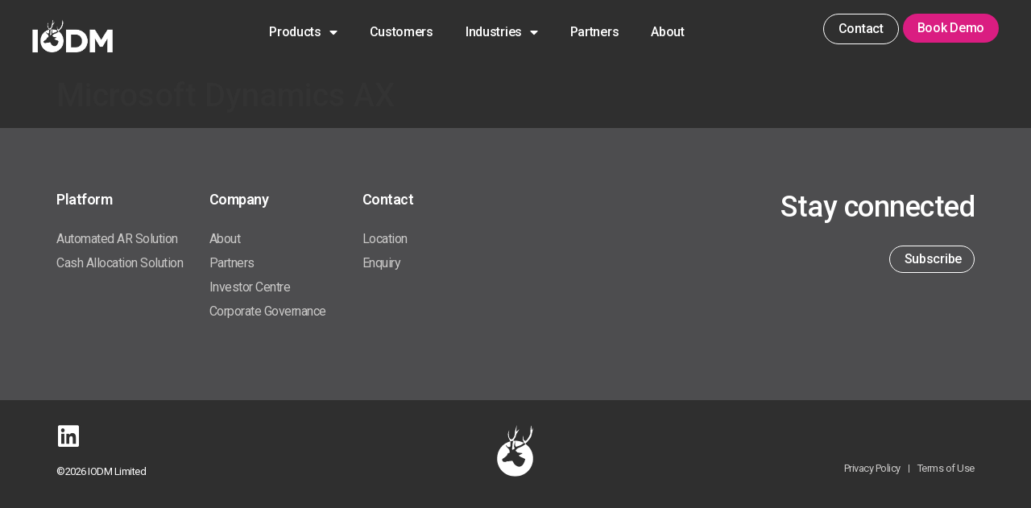

--- FILE ---
content_type: text/html; charset=UTF-8
request_url: https://iodmconnect.com/partners/microsoft-dynamics-ax/
body_size: 15278
content:
<!doctype html>
<html lang="en-AU">
<head>
	<meta charset="UTF-8">
	<meta name="viewport" content="width=device-width, initial-scale=1">
	<link rel="profile" href="https://gmpg.org/xfn/11">
	<meta name='robots' content='index, follow, max-image-preview:large, max-snippet:-1, max-video-preview:-1' />
	<style>img:is([sizes="auto" i], [sizes^="auto," i]) { contain-intrinsic-size: 3000px 1500px }</style>
	
	<!-- This site is optimized with the Yoast SEO plugin v24.4 - https://yoast.com/wordpress/plugins/seo/ -->
	<title>Microsoft Dynamics AX - IODM Connect</title>
	<link rel="canonical" href="https://iodmconnect.com/partners/microsoft-dynamics-ax/" />
	<meta property="og:locale" content="en_US" />
	<meta property="og:type" content="article" />
	<meta property="og:title" content="Microsoft Dynamics AX - IODM Connect" />
	<meta property="og:url" content="https://iodmconnect.com/partners/microsoft-dynamics-ax/" />
	<meta property="og:site_name" content="IODM Connect" />
	<meta property="article:modified_time" content="2022-11-04T04:07:47+00:00" />
	<meta name="twitter:card" content="summary_large_image" />
	<script type="application/ld+json" class="yoast-schema-graph">{"@context":"https://schema.org","@graph":[{"@type":"WebPage","@id":"https://iodmconnect.com/partners/microsoft-dynamics-ax/","url":"https://iodmconnect.com/partners/microsoft-dynamics-ax/","name":"Microsoft Dynamics AX - IODM Connect","isPartOf":{"@id":"https://iodmconnect.com/#website"},"datePublished":"2022-11-04T00:14:36+00:00","dateModified":"2022-11-04T04:07:47+00:00","breadcrumb":{"@id":"https://iodmconnect.com/partners/microsoft-dynamics-ax/#breadcrumb"},"inLanguage":"en-AU","potentialAction":[{"@type":"ReadAction","target":["https://iodmconnect.com/partners/microsoft-dynamics-ax/"]}]},{"@type":"BreadcrumbList","@id":"https://iodmconnect.com/partners/microsoft-dynamics-ax/#breadcrumb","itemListElement":[{"@type":"ListItem","position":1,"name":"Home","item":"https://iodmconnect.com/"},{"@type":"ListItem","position":2,"name":"Microsoft Dynamics AX"}]},{"@type":"WebSite","@id":"https://iodmconnect.com/#website","url":"https://iodmconnect.com/","name":"IODM Connect","description":"Accounts Receivable Automation, Technology &amp; Software Solutions","publisher":{"@id":"https://iodmconnect.com/#organization"},"potentialAction":[{"@type":"SearchAction","target":{"@type":"EntryPoint","urlTemplate":"https://iodmconnect.com/?s={search_term_string}"},"query-input":{"@type":"PropertyValueSpecification","valueRequired":true,"valueName":"search_term_string"}}],"inLanguage":"en-AU"},{"@type":"Organization","@id":"https://iodmconnect.com/#organization","name":"IODM Connect","url":"https://iodmconnect.com/","logo":{"@type":"ImageObject","inLanguage":"en-AU","@id":"https://iodmconnect.com/#/schema/logo/image/","url":"https://iodmconnect.com/wp-content/uploads/iodm-logo-pink.svg","contentUrl":"https://iodmconnect.com/wp-content/uploads/iodm-logo-pink.svg","width":195,"height":80,"caption":"IODM Connect"},"image":{"@id":"https://iodmconnect.com/#/schema/logo/image/"}}]}</script>
	<!-- / Yoast SEO plugin. -->


<link rel='dns-prefetch' href='//app.sharelinktechnologies.com' />
<link rel="alternate" type="application/rss+xml" title="IODM Connect &raquo; Feed" href="https://iodmconnect.com/feed/" />
<link rel="alternate" type="application/rss+xml" title="IODM Connect &raquo; Comments Feed" href="https://iodmconnect.com/comments/feed/" />
<script>
window._wpemojiSettings = {"baseUrl":"https:\/\/s.w.org\/images\/core\/emoji\/16.0.1\/72x72\/","ext":".png","svgUrl":"https:\/\/s.w.org\/images\/core\/emoji\/16.0.1\/svg\/","svgExt":".svg","source":{"concatemoji":"https:\/\/iodmconnect.com\/wp-includes\/js\/wp-emoji-release.min.js?ver=6.8.3"}};
/*! This file is auto-generated */
!function(s,n){var o,i,e;function c(e){try{var t={supportTests:e,timestamp:(new Date).valueOf()};sessionStorage.setItem(o,JSON.stringify(t))}catch(e){}}function p(e,t,n){e.clearRect(0,0,e.canvas.width,e.canvas.height),e.fillText(t,0,0);var t=new Uint32Array(e.getImageData(0,0,e.canvas.width,e.canvas.height).data),a=(e.clearRect(0,0,e.canvas.width,e.canvas.height),e.fillText(n,0,0),new Uint32Array(e.getImageData(0,0,e.canvas.width,e.canvas.height).data));return t.every(function(e,t){return e===a[t]})}function u(e,t){e.clearRect(0,0,e.canvas.width,e.canvas.height),e.fillText(t,0,0);for(var n=e.getImageData(16,16,1,1),a=0;a<n.data.length;a++)if(0!==n.data[a])return!1;return!0}function f(e,t,n,a){switch(t){case"flag":return n(e,"\ud83c\udff3\ufe0f\u200d\u26a7\ufe0f","\ud83c\udff3\ufe0f\u200b\u26a7\ufe0f")?!1:!n(e,"\ud83c\udde8\ud83c\uddf6","\ud83c\udde8\u200b\ud83c\uddf6")&&!n(e,"\ud83c\udff4\udb40\udc67\udb40\udc62\udb40\udc65\udb40\udc6e\udb40\udc67\udb40\udc7f","\ud83c\udff4\u200b\udb40\udc67\u200b\udb40\udc62\u200b\udb40\udc65\u200b\udb40\udc6e\u200b\udb40\udc67\u200b\udb40\udc7f");case"emoji":return!a(e,"\ud83e\udedf")}return!1}function g(e,t,n,a){var r="undefined"!=typeof WorkerGlobalScope&&self instanceof WorkerGlobalScope?new OffscreenCanvas(300,150):s.createElement("canvas"),o=r.getContext("2d",{willReadFrequently:!0}),i=(o.textBaseline="top",o.font="600 32px Arial",{});return e.forEach(function(e){i[e]=t(o,e,n,a)}),i}function t(e){var t=s.createElement("script");t.src=e,t.defer=!0,s.head.appendChild(t)}"undefined"!=typeof Promise&&(o="wpEmojiSettingsSupports",i=["flag","emoji"],n.supports={everything:!0,everythingExceptFlag:!0},e=new Promise(function(e){s.addEventListener("DOMContentLoaded",e,{once:!0})}),new Promise(function(t){var n=function(){try{var e=JSON.parse(sessionStorage.getItem(o));if("object"==typeof e&&"number"==typeof e.timestamp&&(new Date).valueOf()<e.timestamp+604800&&"object"==typeof e.supportTests)return e.supportTests}catch(e){}return null}();if(!n){if("undefined"!=typeof Worker&&"undefined"!=typeof OffscreenCanvas&&"undefined"!=typeof URL&&URL.createObjectURL&&"undefined"!=typeof Blob)try{var e="postMessage("+g.toString()+"("+[JSON.stringify(i),f.toString(),p.toString(),u.toString()].join(",")+"));",a=new Blob([e],{type:"text/javascript"}),r=new Worker(URL.createObjectURL(a),{name:"wpTestEmojiSupports"});return void(r.onmessage=function(e){c(n=e.data),r.terminate(),t(n)})}catch(e){}c(n=g(i,f,p,u))}t(n)}).then(function(e){for(var t in e)n.supports[t]=e[t],n.supports.everything=n.supports.everything&&n.supports[t],"flag"!==t&&(n.supports.everythingExceptFlag=n.supports.everythingExceptFlag&&n.supports[t]);n.supports.everythingExceptFlag=n.supports.everythingExceptFlag&&!n.supports.flag,n.DOMReady=!1,n.readyCallback=function(){n.DOMReady=!0}}).then(function(){return e}).then(function(){var e;n.supports.everything||(n.readyCallback(),(e=n.source||{}).concatemoji?t(e.concatemoji):e.wpemoji&&e.twemoji&&(t(e.twemoji),t(e.wpemoji)))}))}((window,document),window._wpemojiSettings);
</script>
<style id='wp-emoji-styles-inline-css'>

	img.wp-smiley, img.emoji {
		display: inline !important;
		border: none !important;
		box-shadow: none !important;
		height: 1em !important;
		width: 1em !important;
		margin: 0 0.07em !important;
		vertical-align: -0.1em !important;
		background: none !important;
		padding: 0 !important;
	}
</style>
<link rel='stylesheet' id='wp-block-library-css' href='https://iodmconnect.com/wp-includes/css/dist/block-library/style.min.css?ver=6.8.3' media='all' />
<style id='global-styles-inline-css'>
:root{--wp--preset--aspect-ratio--square: 1;--wp--preset--aspect-ratio--4-3: 4/3;--wp--preset--aspect-ratio--3-4: 3/4;--wp--preset--aspect-ratio--3-2: 3/2;--wp--preset--aspect-ratio--2-3: 2/3;--wp--preset--aspect-ratio--16-9: 16/9;--wp--preset--aspect-ratio--9-16: 9/16;--wp--preset--color--black: #000000;--wp--preset--color--cyan-bluish-gray: #abb8c3;--wp--preset--color--white: #ffffff;--wp--preset--color--pale-pink: #f78da7;--wp--preset--color--vivid-red: #cf2e2e;--wp--preset--color--luminous-vivid-orange: #ff6900;--wp--preset--color--luminous-vivid-amber: #fcb900;--wp--preset--color--light-green-cyan: #7bdcb5;--wp--preset--color--vivid-green-cyan: #00d084;--wp--preset--color--pale-cyan-blue: #8ed1fc;--wp--preset--color--vivid-cyan-blue: #0693e3;--wp--preset--color--vivid-purple: #9b51e0;--wp--preset--gradient--vivid-cyan-blue-to-vivid-purple: linear-gradient(135deg,rgba(6,147,227,1) 0%,rgb(155,81,224) 100%);--wp--preset--gradient--light-green-cyan-to-vivid-green-cyan: linear-gradient(135deg,rgb(122,220,180) 0%,rgb(0,208,130) 100%);--wp--preset--gradient--luminous-vivid-amber-to-luminous-vivid-orange: linear-gradient(135deg,rgba(252,185,0,1) 0%,rgba(255,105,0,1) 100%);--wp--preset--gradient--luminous-vivid-orange-to-vivid-red: linear-gradient(135deg,rgba(255,105,0,1) 0%,rgb(207,46,46) 100%);--wp--preset--gradient--very-light-gray-to-cyan-bluish-gray: linear-gradient(135deg,rgb(238,238,238) 0%,rgb(169,184,195) 100%);--wp--preset--gradient--cool-to-warm-spectrum: linear-gradient(135deg,rgb(74,234,220) 0%,rgb(151,120,209) 20%,rgb(207,42,186) 40%,rgb(238,44,130) 60%,rgb(251,105,98) 80%,rgb(254,248,76) 100%);--wp--preset--gradient--blush-light-purple: linear-gradient(135deg,rgb(255,206,236) 0%,rgb(152,150,240) 100%);--wp--preset--gradient--blush-bordeaux: linear-gradient(135deg,rgb(254,205,165) 0%,rgb(254,45,45) 50%,rgb(107,0,62) 100%);--wp--preset--gradient--luminous-dusk: linear-gradient(135deg,rgb(255,203,112) 0%,rgb(199,81,192) 50%,rgb(65,88,208) 100%);--wp--preset--gradient--pale-ocean: linear-gradient(135deg,rgb(255,245,203) 0%,rgb(182,227,212) 50%,rgb(51,167,181) 100%);--wp--preset--gradient--electric-grass: linear-gradient(135deg,rgb(202,248,128) 0%,rgb(113,206,126) 100%);--wp--preset--gradient--midnight: linear-gradient(135deg,rgb(2,3,129) 0%,rgb(40,116,252) 100%);--wp--preset--font-size--small: 13px;--wp--preset--font-size--medium: 20px;--wp--preset--font-size--large: 36px;--wp--preset--font-size--x-large: 42px;--wp--preset--spacing--20: 0.44rem;--wp--preset--spacing--30: 0.67rem;--wp--preset--spacing--40: 1rem;--wp--preset--spacing--50: 1.5rem;--wp--preset--spacing--60: 2.25rem;--wp--preset--spacing--70: 3.38rem;--wp--preset--spacing--80: 5.06rem;--wp--preset--shadow--natural: 6px 6px 9px rgba(0, 0, 0, 0.2);--wp--preset--shadow--deep: 12px 12px 50px rgba(0, 0, 0, 0.4);--wp--preset--shadow--sharp: 6px 6px 0px rgba(0, 0, 0, 0.2);--wp--preset--shadow--outlined: 6px 6px 0px -3px rgba(255, 255, 255, 1), 6px 6px rgba(0, 0, 0, 1);--wp--preset--shadow--crisp: 6px 6px 0px rgba(0, 0, 0, 1);}:root { --wp--style--global--content-size: 800px;--wp--style--global--wide-size: 1200px; }:where(body) { margin: 0; }.wp-site-blocks > .alignleft { float: left; margin-right: 2em; }.wp-site-blocks > .alignright { float: right; margin-left: 2em; }.wp-site-blocks > .aligncenter { justify-content: center; margin-left: auto; margin-right: auto; }:where(.wp-site-blocks) > * { margin-block-start: 24px; margin-block-end: 0; }:where(.wp-site-blocks) > :first-child { margin-block-start: 0; }:where(.wp-site-blocks) > :last-child { margin-block-end: 0; }:root { --wp--style--block-gap: 24px; }:root :where(.is-layout-flow) > :first-child{margin-block-start: 0;}:root :where(.is-layout-flow) > :last-child{margin-block-end: 0;}:root :where(.is-layout-flow) > *{margin-block-start: 24px;margin-block-end: 0;}:root :where(.is-layout-constrained) > :first-child{margin-block-start: 0;}:root :where(.is-layout-constrained) > :last-child{margin-block-end: 0;}:root :where(.is-layout-constrained) > *{margin-block-start: 24px;margin-block-end: 0;}:root :where(.is-layout-flex){gap: 24px;}:root :where(.is-layout-grid){gap: 24px;}.is-layout-flow > .alignleft{float: left;margin-inline-start: 0;margin-inline-end: 2em;}.is-layout-flow > .alignright{float: right;margin-inline-start: 2em;margin-inline-end: 0;}.is-layout-flow > .aligncenter{margin-left: auto !important;margin-right: auto !important;}.is-layout-constrained > .alignleft{float: left;margin-inline-start: 0;margin-inline-end: 2em;}.is-layout-constrained > .alignright{float: right;margin-inline-start: 2em;margin-inline-end: 0;}.is-layout-constrained > .aligncenter{margin-left: auto !important;margin-right: auto !important;}.is-layout-constrained > :where(:not(.alignleft):not(.alignright):not(.alignfull)){max-width: var(--wp--style--global--content-size);margin-left: auto !important;margin-right: auto !important;}.is-layout-constrained > .alignwide{max-width: var(--wp--style--global--wide-size);}body .is-layout-flex{display: flex;}.is-layout-flex{flex-wrap: wrap;align-items: center;}.is-layout-flex > :is(*, div){margin: 0;}body .is-layout-grid{display: grid;}.is-layout-grid > :is(*, div){margin: 0;}body{padding-top: 0px;padding-right: 0px;padding-bottom: 0px;padding-left: 0px;}a:where(:not(.wp-element-button)){text-decoration: underline;}:root :where(.wp-element-button, .wp-block-button__link){background-color: #32373c;border-width: 0;color: #fff;font-family: inherit;font-size: inherit;line-height: inherit;padding: calc(0.667em + 2px) calc(1.333em + 2px);text-decoration: none;}.has-black-color{color: var(--wp--preset--color--black) !important;}.has-cyan-bluish-gray-color{color: var(--wp--preset--color--cyan-bluish-gray) !important;}.has-white-color{color: var(--wp--preset--color--white) !important;}.has-pale-pink-color{color: var(--wp--preset--color--pale-pink) !important;}.has-vivid-red-color{color: var(--wp--preset--color--vivid-red) !important;}.has-luminous-vivid-orange-color{color: var(--wp--preset--color--luminous-vivid-orange) !important;}.has-luminous-vivid-amber-color{color: var(--wp--preset--color--luminous-vivid-amber) !important;}.has-light-green-cyan-color{color: var(--wp--preset--color--light-green-cyan) !important;}.has-vivid-green-cyan-color{color: var(--wp--preset--color--vivid-green-cyan) !important;}.has-pale-cyan-blue-color{color: var(--wp--preset--color--pale-cyan-blue) !important;}.has-vivid-cyan-blue-color{color: var(--wp--preset--color--vivid-cyan-blue) !important;}.has-vivid-purple-color{color: var(--wp--preset--color--vivid-purple) !important;}.has-black-background-color{background-color: var(--wp--preset--color--black) !important;}.has-cyan-bluish-gray-background-color{background-color: var(--wp--preset--color--cyan-bluish-gray) !important;}.has-white-background-color{background-color: var(--wp--preset--color--white) !important;}.has-pale-pink-background-color{background-color: var(--wp--preset--color--pale-pink) !important;}.has-vivid-red-background-color{background-color: var(--wp--preset--color--vivid-red) !important;}.has-luminous-vivid-orange-background-color{background-color: var(--wp--preset--color--luminous-vivid-orange) !important;}.has-luminous-vivid-amber-background-color{background-color: var(--wp--preset--color--luminous-vivid-amber) !important;}.has-light-green-cyan-background-color{background-color: var(--wp--preset--color--light-green-cyan) !important;}.has-vivid-green-cyan-background-color{background-color: var(--wp--preset--color--vivid-green-cyan) !important;}.has-pale-cyan-blue-background-color{background-color: var(--wp--preset--color--pale-cyan-blue) !important;}.has-vivid-cyan-blue-background-color{background-color: var(--wp--preset--color--vivid-cyan-blue) !important;}.has-vivid-purple-background-color{background-color: var(--wp--preset--color--vivid-purple) !important;}.has-black-border-color{border-color: var(--wp--preset--color--black) !important;}.has-cyan-bluish-gray-border-color{border-color: var(--wp--preset--color--cyan-bluish-gray) !important;}.has-white-border-color{border-color: var(--wp--preset--color--white) !important;}.has-pale-pink-border-color{border-color: var(--wp--preset--color--pale-pink) !important;}.has-vivid-red-border-color{border-color: var(--wp--preset--color--vivid-red) !important;}.has-luminous-vivid-orange-border-color{border-color: var(--wp--preset--color--luminous-vivid-orange) !important;}.has-luminous-vivid-amber-border-color{border-color: var(--wp--preset--color--luminous-vivid-amber) !important;}.has-light-green-cyan-border-color{border-color: var(--wp--preset--color--light-green-cyan) !important;}.has-vivid-green-cyan-border-color{border-color: var(--wp--preset--color--vivid-green-cyan) !important;}.has-pale-cyan-blue-border-color{border-color: var(--wp--preset--color--pale-cyan-blue) !important;}.has-vivid-cyan-blue-border-color{border-color: var(--wp--preset--color--vivid-cyan-blue) !important;}.has-vivid-purple-border-color{border-color: var(--wp--preset--color--vivid-purple) !important;}.has-vivid-cyan-blue-to-vivid-purple-gradient-background{background: var(--wp--preset--gradient--vivid-cyan-blue-to-vivid-purple) !important;}.has-light-green-cyan-to-vivid-green-cyan-gradient-background{background: var(--wp--preset--gradient--light-green-cyan-to-vivid-green-cyan) !important;}.has-luminous-vivid-amber-to-luminous-vivid-orange-gradient-background{background: var(--wp--preset--gradient--luminous-vivid-amber-to-luminous-vivid-orange) !important;}.has-luminous-vivid-orange-to-vivid-red-gradient-background{background: var(--wp--preset--gradient--luminous-vivid-orange-to-vivid-red) !important;}.has-very-light-gray-to-cyan-bluish-gray-gradient-background{background: var(--wp--preset--gradient--very-light-gray-to-cyan-bluish-gray) !important;}.has-cool-to-warm-spectrum-gradient-background{background: var(--wp--preset--gradient--cool-to-warm-spectrum) !important;}.has-blush-light-purple-gradient-background{background: var(--wp--preset--gradient--blush-light-purple) !important;}.has-blush-bordeaux-gradient-background{background: var(--wp--preset--gradient--blush-bordeaux) !important;}.has-luminous-dusk-gradient-background{background: var(--wp--preset--gradient--luminous-dusk) !important;}.has-pale-ocean-gradient-background{background: var(--wp--preset--gradient--pale-ocean) !important;}.has-electric-grass-gradient-background{background: var(--wp--preset--gradient--electric-grass) !important;}.has-midnight-gradient-background{background: var(--wp--preset--gradient--midnight) !important;}.has-small-font-size{font-size: var(--wp--preset--font-size--small) !important;}.has-medium-font-size{font-size: var(--wp--preset--font-size--medium) !important;}.has-large-font-size{font-size: var(--wp--preset--font-size--large) !important;}.has-x-large-font-size{font-size: var(--wp--preset--font-size--x-large) !important;}
:root :where(.wp-block-pullquote){font-size: 1.5em;line-height: 1.6;}
</style>
<link rel='stylesheet' id='hello-elementor-css' href='https://iodmconnect.com/wp-content/themes/hello-elementor/style.min.css?ver=3.3.0' media='all' />
<link rel='stylesheet' id='hello-elementor-theme-style-css' href='https://iodmconnect.com/wp-content/themes/hello-elementor/theme.min.css?ver=3.3.0' media='all' />
<link rel='stylesheet' id='hello-elementor-header-footer-css' href='https://iodmconnect.com/wp-content/themes/hello-elementor/header-footer.min.css?ver=3.3.0' media='all' />
<link rel='stylesheet' id='elementor-frontend-css' href='https://iodmconnect.com/wp-content/plugins/elementor/assets/css/frontend.min.css?ver=3.27.3' media='all' />
<link rel='stylesheet' id='elementor-post-3-css' href='https://iodmconnect.com/wp-content/uploads/elementor/css/post-3.css?ver=1738598368' media='all' />
<link rel='stylesheet' id='widget-image-css' href='https://iodmconnect.com/wp-content/plugins/elementor/assets/css/widget-image.min.css?ver=3.27.3' media='all' />
<link rel='stylesheet' id='widget-nav-menu-css' href='https://iodmconnect.com/wp-content/plugins/elementor-pro/assets/css/widget-nav-menu.min.css?ver=3.27.2' media='all' />
<link rel='stylesheet' id='widget-heading-css' href='https://iodmconnect.com/wp-content/plugins/elementor/assets/css/widget-heading.min.css?ver=3.27.3' media='all' />
<link rel='stylesheet' id='widget-social-icons-css' href='https://iodmconnect.com/wp-content/plugins/elementor/assets/css/widget-social-icons.min.css?ver=3.27.3' media='all' />
<link rel='stylesheet' id='e-apple-webkit-css' href='https://iodmconnect.com/wp-content/plugins/elementor/assets/css/conditionals/apple-webkit.min.css?ver=3.27.3' media='all' />
<link rel='stylesheet' id='e-popup-css' href='https://iodmconnect.com/wp-content/plugins/elementor-pro/assets/css/conditionals/popup.min.css?ver=3.27.2' media='all' />
<link rel='stylesheet' id='e-animation-fadeIn-css' href='https://iodmconnect.com/wp-content/plugins/elementor/assets/lib/animations/styles/fadeIn.min.css?ver=3.27.3' media='all' />
<link rel='stylesheet' id='widget-text-editor-css' href='https://iodmconnect.com/wp-content/plugins/elementor/assets/css/widget-text-editor.min.css?ver=3.27.3' media='all' />
<link rel='stylesheet' id='widget-form-css' href='https://iodmconnect.com/wp-content/plugins/elementor-pro/assets/css/widget-form.min.css?ver=3.27.2' media='all' />
<link rel='stylesheet' id='elementor-icons-css' href='https://iodmconnect.com/wp-content/plugins/elementor/assets/lib/eicons/css/elementor-icons.min.css?ver=5.35.0' media='all' />
<link rel='stylesheet' id='elementor-post-2601-css' href='https://iodmconnect.com/wp-content/uploads/elementor/css/post-2601.css?ver=1752204342' media='all' />
<link rel='stylesheet' id='elementor-post-130-css' href='https://iodmconnect.com/wp-content/uploads/elementor/css/post-130.css?ver=1738598368' media='all' />
<link rel='stylesheet' id='elementor-post-2594-css' href='https://iodmconnect.com/wp-content/uploads/elementor/css/post-2594.css?ver=1752585593' media='all' />
<link rel='stylesheet' id='elementor-post-2107-css' href='https://iodmconnect.com/wp-content/uploads/elementor/css/post-2107.css?ver=1752588101' media='all' />
<link rel='stylesheet' id='elementor-post-1124-css' href='https://iodmconnect.com/wp-content/uploads/elementor/css/post-1124.css?ver=1738598368' media='all' />
<link rel='stylesheet' id='ecs-styles-css' href='https://iodmconnect.com/wp-content/plugins/ele-custom-skin/assets/css/ecs-style.css?ver=3.1.9' media='all' />
<link rel='stylesheet' id='elementor-post-395-css' href='https://iodmconnect.com/wp-content/uploads/elementor/css/post-395.css?ver=1669595969' media='all' />
<link rel='stylesheet' id='elementor-post-651-css' href='https://iodmconnect.com/wp-content/uploads/elementor/css/post-651.css?ver=1763578685' media='all' />
<link rel='stylesheet' id='elementor-post-844-css' href='https://iodmconnect.com/wp-content/uploads/elementor/css/post-844.css?ver=1667535208' media='all' />
<link rel='stylesheet' id='elementor-post-949-css' href='https://iodmconnect.com/wp-content/uploads/elementor/css/post-949.css?ver=1670825508' media='all' />
<link rel='stylesheet' id='elementor-post-2304-css' href='https://iodmconnect.com/wp-content/uploads/elementor/css/post-2304.css?ver=1670575110' media='all' />
<link rel='stylesheet' id='google-fonts-1-css' href='https://fonts.googleapis.com/css?family=Roboto%3A100%2C100italic%2C200%2C200italic%2C300%2C300italic%2C400%2C400italic%2C500%2C500italic%2C600%2C600italic%2C700%2C700italic%2C800%2C800italic%2C900%2C900italic&#038;display=auto&#038;ver=6.8.3' media='all' />
<link rel='stylesheet' id='elementor-icons-shared-0-css' href='https://iodmconnect.com/wp-content/plugins/elementor/assets/lib/font-awesome/css/fontawesome.min.css?ver=5.15.3' media='all' />
<link rel='stylesheet' id='elementor-icons-fa-solid-css' href='https://iodmconnect.com/wp-content/plugins/elementor/assets/lib/font-awesome/css/solid.min.css?ver=5.15.3' media='all' />
<link rel='stylesheet' id='elementor-icons-fa-brands-css' href='https://iodmconnect.com/wp-content/plugins/elementor/assets/lib/font-awesome/css/brands.min.css?ver=5.15.3' media='all' />
<link rel="preconnect" href="https://fonts.gstatic.com/" crossorigin><script src="https://iodmconnect.com/wp-includes/js/jquery/jquery.min.js?ver=3.7.1" id="jquery-core-js"></script>
<script src="https://iodmconnect.com/wp-includes/js/jquery/jquery-migrate.min.js?ver=3.4.1" id="jquery-migrate-js"></script>
<script defer="" crossorigin="anonymous" src="https://app.sharelinktechnologies.com/widget/js?ver=6.8.3" id="sharelink-frontend-js-js"></script>
<script id="ecs_ajax_load-js-extra">
var ecs_ajax_params = {"ajaxurl":"https:\/\/iodmconnect.com\/wp-admin\/admin-ajax.php","posts":"{\"page\":0,\"partners\":\"microsoft-dynamics-ax\",\"post_type\":\"partners\",\"name\":\"microsoft-dynamics-ax\",\"error\":\"\",\"m\":\"\",\"p\":0,\"post_parent\":\"\",\"subpost\":\"\",\"subpost_id\":\"\",\"attachment\":\"\",\"attachment_id\":0,\"pagename\":\"\",\"page_id\":0,\"second\":\"\",\"minute\":\"\",\"hour\":\"\",\"day\":0,\"monthnum\":0,\"year\":0,\"w\":0,\"category_name\":\"\",\"tag\":\"\",\"cat\":\"\",\"tag_id\":\"\",\"author\":\"\",\"author_name\":\"\",\"feed\":\"\",\"tb\":\"\",\"paged\":0,\"meta_key\":\"\",\"meta_value\":\"\",\"preview\":\"\",\"s\":\"\",\"sentence\":\"\",\"title\":\"\",\"fields\":\"all\",\"menu_order\":\"\",\"embed\":\"\",\"category__in\":[],\"category__not_in\":[],\"category__and\":[],\"post__in\":[],\"post__not_in\":[],\"post_name__in\":[],\"tag__in\":[],\"tag__not_in\":[],\"tag__and\":[],\"tag_slug__in\":[],\"tag_slug__and\":[],\"post_parent__in\":[],\"post_parent__not_in\":[],\"author__in\":[],\"author__not_in\":[],\"search_columns\":[],\"orderby\":\"menu_order\",\"order\":\"ASC\",\"ignore_sticky_posts\":false,\"suppress_filters\":false,\"cache_results\":true,\"update_post_term_cache\":true,\"update_menu_item_cache\":false,\"lazy_load_term_meta\":true,\"update_post_meta_cache\":true,\"posts_per_page\":10,\"nopaging\":false,\"comments_per_page\":\"50\",\"no_found_rows\":false}"};
</script>
<script src="https://iodmconnect.com/wp-content/plugins/ele-custom-skin/assets/js/ecs_ajax_pagination.js?ver=3.1.9" id="ecs_ajax_load-js"></script>
<script src="https://iodmconnect.com/wp-content/plugins/ele-custom-skin/assets/js/ecs.js?ver=3.1.9" id="ecs-script-js"></script>
<link rel="https://api.w.org/" href="https://iodmconnect.com/wp-json/" /><link rel="alternate" title="JSON" type="application/json" href="https://iodmconnect.com/wp-json/wp/v2/partners/820" /><link rel="EditURI" type="application/rsd+xml" title="RSD" href="https://iodmconnect.com/xmlrpc.php?rsd" />
<link rel='shortlink' href='https://iodmconnect.com/?p=820' />
<link rel="alternate" title="oEmbed (JSON)" type="application/json+oembed" href="https://iodmconnect.com/wp-json/oembed/1.0/embed?url=https%3A%2F%2Fiodmconnect.com%2Fpartners%2Fmicrosoft-dynamics-ax%2F" />
<link rel="alternate" title="oEmbed (XML)" type="text/xml+oembed" href="https://iodmconnect.com/wp-json/oembed/1.0/embed?url=https%3A%2F%2Fiodmconnect.com%2Fpartners%2Fmicrosoft-dynamics-ax%2F&#038;format=xml" />
<!-- start Simple Custom CSS and JS -->
<style>
/* TOP LEVEL FILTER */

.facetwp-facet {
	text-align: center;
}

/* SECOND LEVEL FILTER */

.fs-wrap {
	width: 180px!important;
}
.fs-label-wrap .fs-label {
	background-color: #FF1383!important;
	border: 1px solid #FF1383!important;
	color: #FFF;
	font-family: "Roboto", Sans-serif;
	font-size: 16px;
	font-weight: 500;
	padding: 10px 15px 10px 0px!important;
	border-radius: 30px;
}
.facetwp-type-fselect .fs-option .fs-option-label {
	color: #CAC9C8;
	font-family: "Roboto", Sans-serif;
	font-size: 15px;
	font-weight: 500;
	padding: 10px 15px 10px 0px!important;
	border-radius: 30px;
}
.facetwp-type-fselect .fs-option.selected .fs-option-label {
	color: #FFF!important;
}
.fs-arrow {
	border-top: 8px solid #FFF!important;
}
.fs-option {
	padding: 0px!important;
	margin-bottom: 10px!important;
}
.fs-option:last-child {
	padding: 0px!important;
}
.fs-dropdown {
	margin-top: 10px!important;
	z-index: 9!important;
}
.fs-arrow {
	margin-right: 20px!important;
}
.fs-search, .fs-wrap.multiple .fs-checkbox {
	display: none!important;
}
:focus {
	outline: none!important;
}
.fs-wrap.multiple .fs-option {
	padding-left: 0px!important;
}
.fs-dropdown .fs-options {
	max-height: none!important;
}
.fs-dropdown {
	position: inherit!important;
	background-color: #800A42!important;
	border: #800A42!important;
}
.fs-label-wrap {
	z-index: 9!important;
	background-color: #800A42!important;
	border: 1px solid #800A42!important;
}
.fs-wrap.single .fs-option.selected {
	background-color: #54052B!important;
	border-radius: 30px;
}
.facetwp-type-fselect .fs-option .fs-option-label:hover {
	color: #FFF!important;
	border-radius: 30px!important;
}

/* PARTNER FILTER */

#partner .facetwp-type-fselect .fs-option .fs-option-label {
	color: #99999A;
}
#partner .facetwp-type-fselect .fs-option.selected .fs-option-label {
	color: #800A42!important;
}
#partner .fs-dropdown {
	background-color: #FFF!important;
	border: #FFF!important;
}
#partner .fs-label-wrap {
	background-color: #FFF!important;
	border: 1px solid #FFF!important;
}
#partner .fs-wrap.single .fs-option.selected {
	background-color: #F4F4F4!important;
}
#partner .facetwp-type-fselect .fs-option .fs-option-label:hover {
	color: #800A42!important;
}

/* PERSON FILTER */

#person .facetwp-type-fselect .fs-option .fs-option-label {
	color: #99999A;
}
#person .facetwp-type-fselect .fs-option.selected .fs-option-label {
	color: #4D4D4F!important;
}
#person .fs-dropdown {
	background-color: #F4F4F4!important;
	border: #F4F4F4!important;
}
#person .fs-label-wrap {
	background-color: #F4F4F4!important;
	border: 1px solid #F4F4F4!important;
}
#person .fs-wrap.single .fs-option.selected {
	background-color: #FFFFFF!important;
}
#person .facetwp-type-fselect .fs-option .fs-option-label:hover {
	color: #4D4D4F!important;
}</style>
<!-- end Simple Custom CSS and JS -->
<!-- start Simple Custom CSS and JS -->
<style>
/* HEADER STYLING */

/* Hides the icon */
.icon {
	display: none;
}
/* Switches the logo on scroll */
.elementor-sticky--effects .icon {
	display: inline-block;
}
.elementor-sticky--effects .logo {
	display: none;
}
/* Changed the background colour on scroll */
.elementor-sticky--effects {
	background: #4D4D4F; !important;
	box-shadow: 0 3px 6px #2F2F2F;
}
/* Controls the transition speed */
.elementor-sticky--effects {
	transition: .5s all ease-in-out;
}

/* GENERAL STYLING */

.swiper-wrapper {
	margin-bottom: 40px;
}</style>
<!-- end Simple Custom CSS and JS -->

		<!-- GA Google Analytics @ https://m0n.co/ga -->
		<script async src="https://www.googletagmanager.com/gtag/js?id=G-R8VC5QKMG8"></script>
		<script>
			window.dataLayer = window.dataLayer || [];
			function gtag(){dataLayer.push(arguments);}
			gtag('js', new Date());
			gtag('config', 'G-R8VC5QKMG8');
		</script>

	<meta name="generator" content="Elementor 3.27.3; features: additional_custom_breakpoints; settings: css_print_method-external, google_font-enabled, font_display-auto">
			<style>
				.e-con.e-parent:nth-of-type(n+4):not(.e-lazyloaded):not(.e-no-lazyload),
				.e-con.e-parent:nth-of-type(n+4):not(.e-lazyloaded):not(.e-no-lazyload) * {
					background-image: none !important;
				}
				@media screen and (max-height: 1024px) {
					.e-con.e-parent:nth-of-type(n+3):not(.e-lazyloaded):not(.e-no-lazyload),
					.e-con.e-parent:nth-of-type(n+3):not(.e-lazyloaded):not(.e-no-lazyload) * {
						background-image: none !important;
					}
				}
				@media screen and (max-height: 640px) {
					.e-con.e-parent:nth-of-type(n+2):not(.e-lazyloaded):not(.e-no-lazyload),
					.e-con.e-parent:nth-of-type(n+2):not(.e-lazyloaded):not(.e-no-lazyload) * {
						background-image: none !important;
					}
				}
			</style>
			<meta name="redi-version" content="1.2.6" /><link rel="icon" href="https://iodmconnect.com/wp-content/uploads/cropped-iodm-favicon-32x32.png" sizes="32x32" />
<link rel="icon" href="https://iodmconnect.com/wp-content/uploads/cropped-iodm-favicon-192x192.png" sizes="192x192" />
<link rel="apple-touch-icon" href="https://iodmconnect.com/wp-content/uploads/cropped-iodm-favicon-180x180.png" />
<meta name="msapplication-TileImage" content="https://iodmconnect.com/wp-content/uploads/cropped-iodm-favicon-270x270.png" />
</head>
<body class="wp-singular partners-template-default single single-partners postid-820 wp-custom-logo wp-embed-responsive wp-theme-hello-elementor esm-default theme-default elementor-default elementor-kit-3">


<a class="skip-link screen-reader-text" href="#content">Skip to content</a>

		<div data-elementor-type="header" data-elementor-id="2601" class="elementor elementor-2601 elementor-location-header" data-elementor-post-type="elementor_library">
			<div class="elementor-element elementor-element-9d0ecda e-con-full elementor-hidden-mobile elementor-hidden-tablet e-flex e-con e-parent" data-id="9d0ecda" data-element_type="container">
		<div class="elementor-element elementor-element-cd1795b e-con-full e-flex e-con e-child" data-id="cd1795b" data-element_type="container">
		<div class="elementor-element elementor-element-dc8c340 e-con-full e-flex e-con e-child" data-id="dc8c340" data-element_type="container">
				<div class="elementor-element elementor-element-c62ec30 logo elementor-widget elementor-widget-image" data-id="c62ec30" data-element_type="widget" data-widget_type="image.default">
				<div class="elementor-widget-container">
																<a href="https://iodmconnect.com/">
							<img width="363" height="201" src="https://iodmconnect.com/wp-content/uploads/IODM-Logo-White-1-1.png" class="attachment-large size-large wp-image-2606" alt="" srcset="https://iodmconnect.com/wp-content/uploads/IODM-Logo-White-1-1.png 363w, https://iodmconnect.com/wp-content/uploads/IODM-Logo-White-1-1-300x166.png 300w" sizes="(max-width: 363px) 100vw, 363px" />								</a>
															</div>
				</div>
				<div class="elementor-element elementor-element-4c6f4ca icon elementor-widget elementor-widget-image" data-id="4c6f4ca" data-element_type="widget" data-widget_type="image.default">
				<div class="elementor-widget-container">
																<a href="https://iodmconnect.wpengine.com/">
							<img width="195" height="80" src="https://iodmconnect.com/wp-content/uploads/iodm-logo-white.svg" class="attachment-large size-large wp-image-76" alt="" />								</a>
															</div>
				</div>
				</div>
		<div class="elementor-element elementor-element-6065ebd e-con-full e-flex e-con e-child" data-id="6065ebd" data-element_type="container">
				<div class="elementor-element elementor-element-74bfc2b elementor-nav-menu__align-center elementor-nav-menu--dropdown-none elementor-widget elementor-widget-nav-menu" data-id="74bfc2b" data-element_type="widget" data-settings="{&quot;layout&quot;:&quot;horizontal&quot;,&quot;submenu_icon&quot;:{&quot;value&quot;:&quot;&lt;i class=\&quot;fas fa-caret-down\&quot;&gt;&lt;\/i&gt;&quot;,&quot;library&quot;:&quot;fa-solid&quot;}}" data-widget_type="nav-menu.default">
				<div class="elementor-widget-container">
								<nav aria-label="Menu" class="elementor-nav-menu--main elementor-nav-menu__container elementor-nav-menu--layout-horizontal e--pointer-none">
				<ul id="menu-1-74bfc2b" class="elementor-nav-menu"><li class="menu-item menu-item-type-custom menu-item-object-custom menu-item-has-children menu-item-2790"><a class="elementor-item">Products</a>
<ul class="sub-menu elementor-nav-menu--dropdown">
	<li class="menu-item menu-item-type-post_type menu-item-object-page menu-item-30"><a href="https://iodmconnect.com/platform/" class="elementor-sub-item">Automated AR Solution</a></li>
	<li class="menu-item menu-item-type-post_type menu-item-object-page menu-item-2455"><a href="https://iodmconnect.com/cash-allocation-tool/" class="elementor-sub-item">Cash Allocation Solution</a></li>
</ul>
</li>
<li class="menu-item menu-item-type-post_type menu-item-object-page menu-item-2841"><a href="https://iodmconnect.com/customers/" class="elementor-item">Customers</a></li>
<li class="menu-item menu-item-type-custom menu-item-object-custom menu-item-has-children menu-item-2725"><a class="elementor-item">Industries</a>
<ul class="sub-menu elementor-nav-menu--dropdown">
	<li class="menu-item menu-item-type-post_type menu-item-object-page menu-item-2724"><a href="https://iodmconnect.com/education/" class="elementor-sub-item">Education</a></li>
	<li class="menu-item menu-item-type-post_type menu-item-object-page menu-item-2723"><a href="https://iodmconnect.com/health/" class="elementor-sub-item">Health</a></li>
	<li class="menu-item menu-item-type-post_type menu-item-object-page menu-item-2740"><a href="https://iodmconnect.com/legal/" class="elementor-sub-item">Legal</a></li>
	<li class="menu-item menu-item-type-post_type menu-item-object-page menu-item-2722"><a href="https://iodmconnect.com/manufacturing/" class="elementor-sub-item">Manufacturing</a></li>
	<li class="menu-item menu-item-type-post_type menu-item-object-page menu-item-2765"><a href="https://iodmconnect.com/transportation/" class="elementor-sub-item">Transportation</a></li>
	<li class="menu-item menu-item-type-post_type menu-item-object-page menu-item-2766"><a href="https://iodmconnect.com/utilities/" class="elementor-sub-item">Utilities</a></li>
</ul>
</li>
<li class="menu-item menu-item-type-post_type menu-item-object-page menu-item-2866"><a href="https://iodmconnect.com/partner/" class="elementor-item">Partners</a></li>
<li class="menu-item menu-item-type-post_type menu-item-object-page menu-item-28"><a href="https://iodmconnect.com/about/" class="elementor-item">About</a></li>
</ul>			</nav>
						<nav class="elementor-nav-menu--dropdown elementor-nav-menu__container" aria-hidden="true">
				<ul id="menu-2-74bfc2b" class="elementor-nav-menu"><li class="menu-item menu-item-type-custom menu-item-object-custom menu-item-has-children menu-item-2790"><a class="elementor-item" tabindex="-1">Products</a>
<ul class="sub-menu elementor-nav-menu--dropdown">
	<li class="menu-item menu-item-type-post_type menu-item-object-page menu-item-30"><a href="https://iodmconnect.com/platform/" class="elementor-sub-item" tabindex="-1">Automated AR Solution</a></li>
	<li class="menu-item menu-item-type-post_type menu-item-object-page menu-item-2455"><a href="https://iodmconnect.com/cash-allocation-tool/" class="elementor-sub-item" tabindex="-1">Cash Allocation Solution</a></li>
</ul>
</li>
<li class="menu-item menu-item-type-post_type menu-item-object-page menu-item-2841"><a href="https://iodmconnect.com/customers/" class="elementor-item" tabindex="-1">Customers</a></li>
<li class="menu-item menu-item-type-custom menu-item-object-custom menu-item-has-children menu-item-2725"><a class="elementor-item" tabindex="-1">Industries</a>
<ul class="sub-menu elementor-nav-menu--dropdown">
	<li class="menu-item menu-item-type-post_type menu-item-object-page menu-item-2724"><a href="https://iodmconnect.com/education/" class="elementor-sub-item" tabindex="-1">Education</a></li>
	<li class="menu-item menu-item-type-post_type menu-item-object-page menu-item-2723"><a href="https://iodmconnect.com/health/" class="elementor-sub-item" tabindex="-1">Health</a></li>
	<li class="menu-item menu-item-type-post_type menu-item-object-page menu-item-2740"><a href="https://iodmconnect.com/legal/" class="elementor-sub-item" tabindex="-1">Legal</a></li>
	<li class="menu-item menu-item-type-post_type menu-item-object-page menu-item-2722"><a href="https://iodmconnect.com/manufacturing/" class="elementor-sub-item" tabindex="-1">Manufacturing</a></li>
	<li class="menu-item menu-item-type-post_type menu-item-object-page menu-item-2765"><a href="https://iodmconnect.com/transportation/" class="elementor-sub-item" tabindex="-1">Transportation</a></li>
	<li class="menu-item menu-item-type-post_type menu-item-object-page menu-item-2766"><a href="https://iodmconnect.com/utilities/" class="elementor-sub-item" tabindex="-1">Utilities</a></li>
</ul>
</li>
<li class="menu-item menu-item-type-post_type menu-item-object-page menu-item-2866"><a href="https://iodmconnect.com/partner/" class="elementor-item" tabindex="-1">Partners</a></li>
<li class="menu-item menu-item-type-post_type menu-item-object-page menu-item-28"><a href="https://iodmconnect.com/about/" class="elementor-item" tabindex="-1">About</a></li>
</ul>			</nav>
						</div>
				</div>
				</div>
		<div class="elementor-element elementor-element-5e9fcc9 e-con-full e-flex e-con e-child" data-id="5e9fcc9" data-element_type="container">
				<div class="elementor-element elementor-element-1111f67 elementor-align-right elementor-widget elementor-widget-button" data-id="1111f67" data-element_type="widget" data-widget_type="button.default">
				<div class="elementor-widget-container">
									<div class="elementor-button-wrapper">
					<a class="elementor-button elementor-button-link elementor-size-sm" href="https://iodmconnect.com/contact/">
						<span class="elementor-button-content-wrapper">
									<span class="elementor-button-text">Contact</span>
					</span>
					</a>
				</div>
								</div>
				</div>
				</div>
		<div class="elementor-element elementor-element-e6bba95 e-con-full e-flex e-con e-child" data-id="e6bba95" data-element_type="container">
				<div class="elementor-element elementor-element-83a1bae elementor-align-right elementor-widget elementor-widget-button" data-id="83a1bae" data-element_type="widget" data-widget_type="button.default">
				<div class="elementor-widget-container">
									<div class="elementor-button-wrapper">
					<a class="elementor-button elementor-button-link elementor-size-sm" href="https://outlook.office.com/bookwithme/user/dea9519da57e4089988a5736efaaa5fc%40iodmconnect.com?bookingcode=7c266ba9-7f48-4262-bb28-ffa6e806333a&#038;anonymous&#038;isanonymous=true" target="_blank">
						<span class="elementor-button-content-wrapper">
									<span class="elementor-button-text">Book Demo</span>
					</span>
					</a>
				</div>
								</div>
				</div>
				</div>
				</div>
				</div>
				<section class="elementor-section elementor-top-section elementor-element elementor-element-b7aa99c elementor-section-full_width elementor-hidden-desktop elementor-section-height-default elementor-section-height-default" data-id="b7aa99c" data-element_type="section" data-settings="{&quot;background_background&quot;:&quot;classic&quot;}">
						<div class="elementor-container elementor-column-gap-default">
					<div class="elementor-column elementor-col-50 elementor-top-column elementor-element elementor-element-4ffb7f6" data-id="4ffb7f6" data-element_type="column">
			<div class="elementor-widget-wrap elementor-element-populated">
						<div class="elementor-element elementor-element-3106bd9 elementor-widget elementor-widget-image" data-id="3106bd9" data-element_type="widget" data-widget_type="image.default">
				<div class="elementor-widget-container">
																<a href="https://iodmconnect.wpengine.com/">
							<img width="195" height="80" src="https://iodmconnect.com/wp-content/uploads/iodm-logo-white.svg" class="attachment-large size-large wp-image-76" alt="" />								</a>
															</div>
				</div>
					</div>
		</div>
				<div class="elementor-column elementor-col-50 elementor-top-column elementor-element elementor-element-7882b00" data-id="7882b00" data-element_type="column">
			<div class="elementor-widget-wrap elementor-element-populated">
						<div class="elementor-element elementor-element-e240c55 elementor-widget elementor-widget-image" data-id="e240c55" data-element_type="widget" data-widget_type="image.default">
				<div class="elementor-widget-container">
																<a href="#elementor-action%3Aaction%3Dpopup%3Aopen%26settings%3DeyJpZCI6IjI1OTQiLCJ0b2dnbGUiOnRydWV9">
							<img width="30" height="25" src="https://iodmconnect.com/wp-content/uploads/iodm-nav-white.svg" class="attachment-large size-large wp-image-75" alt="" />								</a>
															</div>
				</div>
					</div>
		</div>
					</div>
		</section>
				</div>
		
<main id="content" class="site-main post-820 partners type-partners status-publish hentry software-erps">

			<div class="page-header">
			<h1 class="entry-title">Microsoft Dynamics AX</h1>		</div>
	
	<div class="page-content">
		
		
			</div>

	
</main>

			<div data-elementor-type="footer" data-elementor-id="130" class="elementor elementor-130 elementor-location-footer" data-elementor-post-type="elementor_library">
					<section class="elementor-section elementor-top-section elementor-element elementor-element-34bed4e elementor-section-boxed elementor-section-height-default elementor-section-height-default" data-id="34bed4e" data-element_type="section" data-settings="{&quot;background_background&quot;:&quot;classic&quot;}">
						<div class="elementor-container elementor-column-gap-default">
					<div class="elementor-column elementor-col-50 elementor-top-column elementor-element elementor-element-5a4b546" data-id="5a4b546" data-element_type="column">
			<div class="elementor-widget-wrap elementor-element-populated">
						<section class="elementor-section elementor-inner-section elementor-element elementor-element-0e73a85 elementor-section-boxed elementor-section-height-default elementor-section-height-default" data-id="0e73a85" data-element_type="section">
						<div class="elementor-container elementor-column-gap-default">
					<div class="elementor-column elementor-col-33 elementor-inner-column elementor-element elementor-element-b5b6dc1" data-id="b5b6dc1" data-element_type="column">
			<div class="elementor-widget-wrap elementor-element-populated">
						<div class="elementor-element elementor-element-f0f9d0c elementor-widget elementor-widget-heading" data-id="f0f9d0c" data-element_type="widget" data-widget_type="heading.default">
				<div class="elementor-widget-container">
					<h2 class="elementor-heading-title elementor-size-default">Platform</h2>				</div>
				</div>
				<div class="elementor-element elementor-element-77d0709 elementor-nav-menu__align-start elementor-nav-menu--dropdown-none elementor-widget elementor-widget-nav-menu" data-id="77d0709" data-element_type="widget" data-settings="{&quot;layout&quot;:&quot;vertical&quot;,&quot;submenu_icon&quot;:{&quot;value&quot;:&quot;&lt;i class=\&quot;\&quot;&gt;&lt;\/i&gt;&quot;,&quot;library&quot;:&quot;&quot;}}" data-widget_type="nav-menu.default">
				<div class="elementor-widget-container">
								<nav aria-label="Menu" class="elementor-nav-menu--main elementor-nav-menu__container elementor-nav-menu--layout-vertical e--pointer-none">
				<ul id="menu-1-77d0709" class="elementor-nav-menu sm-vertical"><li class="menu-item menu-item-type-custom menu-item-object-custom menu-item-44"><a href="https://iodmconnect.com/platform/" class="elementor-item">Automated AR Solution</a></li>
<li class="menu-item menu-item-type-post_type menu-item-object-page menu-item-2457"><a href="https://iodmconnect.com/cash-allocation-tool/" class="elementor-item">Cash Allocation Solution</a></li>
</ul>			</nav>
						<nav class="elementor-nav-menu--dropdown elementor-nav-menu__container" aria-hidden="true">
				<ul id="menu-2-77d0709" class="elementor-nav-menu sm-vertical"><li class="menu-item menu-item-type-custom menu-item-object-custom menu-item-44"><a href="https://iodmconnect.com/platform/" class="elementor-item" tabindex="-1">Automated AR Solution</a></li>
<li class="menu-item menu-item-type-post_type menu-item-object-page menu-item-2457"><a href="https://iodmconnect.com/cash-allocation-tool/" class="elementor-item" tabindex="-1">Cash Allocation Solution</a></li>
</ul>			</nav>
						</div>
				</div>
					</div>
		</div>
				<div class="elementor-column elementor-col-33 elementor-inner-column elementor-element elementor-element-bb7c140" data-id="bb7c140" data-element_type="column">
			<div class="elementor-widget-wrap elementor-element-populated">
						<div class="elementor-element elementor-element-37d2354 elementor-widget elementor-widget-heading" data-id="37d2354" data-element_type="widget" data-widget_type="heading.default">
				<div class="elementor-widget-container">
					<h2 class="elementor-heading-title elementor-size-default">Company</h2>				</div>
				</div>
				<div class="elementor-element elementor-element-e805f43 elementor-nav-menu__align-start elementor-nav-menu--dropdown-none elementor-widget elementor-widget-nav-menu" data-id="e805f43" data-element_type="widget" data-settings="{&quot;layout&quot;:&quot;vertical&quot;,&quot;submenu_icon&quot;:{&quot;value&quot;:&quot;&lt;i class=\&quot;\&quot;&gt;&lt;\/i&gt;&quot;,&quot;library&quot;:&quot;&quot;}}" data-widget_type="nav-menu.default">
				<div class="elementor-widget-container">
								<nav aria-label="Menu" class="elementor-nav-menu--main elementor-nav-menu__container elementor-nav-menu--layout-vertical e--pointer-none">
				<ul id="menu-1-e805f43" class="elementor-nav-menu sm-vertical"><li class="menu-item menu-item-type-post_type menu-item-object-page menu-item-46"><a href="https://iodmconnect.com/about/" class="elementor-item">About</a></li>
<li class="menu-item menu-item-type-post_type menu-item-object-page menu-item-2865"><a href="https://iodmconnect.com/partner/" class="elementor-item">Partners</a></li>
<li class="menu-item menu-item-type-post_type menu-item-object-page menu-item-2525"><a href="https://iodmconnect.com/investors/" class="elementor-item">Investor Centre</a></li>
<li class="menu-item menu-item-type-post_type menu-item-object-page menu-item-2783"><a href="https://iodmconnect.com/corporate-governance/" class="elementor-item">Corporate Governance</a></li>
</ul>			</nav>
						<nav class="elementor-nav-menu--dropdown elementor-nav-menu__container" aria-hidden="true">
				<ul id="menu-2-e805f43" class="elementor-nav-menu sm-vertical"><li class="menu-item menu-item-type-post_type menu-item-object-page menu-item-46"><a href="https://iodmconnect.com/about/" class="elementor-item" tabindex="-1">About</a></li>
<li class="menu-item menu-item-type-post_type menu-item-object-page menu-item-2865"><a href="https://iodmconnect.com/partner/" class="elementor-item" tabindex="-1">Partners</a></li>
<li class="menu-item menu-item-type-post_type menu-item-object-page menu-item-2525"><a href="https://iodmconnect.com/investors/" class="elementor-item" tabindex="-1">Investor Centre</a></li>
<li class="menu-item menu-item-type-post_type menu-item-object-page menu-item-2783"><a href="https://iodmconnect.com/corporate-governance/" class="elementor-item" tabindex="-1">Corporate Governance</a></li>
</ul>			</nav>
						</div>
				</div>
					</div>
		</div>
				<div class="elementor-column elementor-col-33 elementor-inner-column elementor-element elementor-element-86a9c6e" data-id="86a9c6e" data-element_type="column">
			<div class="elementor-widget-wrap elementor-element-populated">
						<div class="elementor-element elementor-element-17b57c4 elementor-widget elementor-widget-heading" data-id="17b57c4" data-element_type="widget" data-widget_type="heading.default">
				<div class="elementor-widget-container">
					<h2 class="elementor-heading-title elementor-size-default">Contact</h2>				</div>
				</div>
				<div class="elementor-element elementor-element-95f8e70 elementor-nav-menu__align-start elementor-nav-menu--dropdown-none elementor-widget elementor-widget-nav-menu" data-id="95f8e70" data-element_type="widget" data-settings="{&quot;layout&quot;:&quot;vertical&quot;,&quot;submenu_icon&quot;:{&quot;value&quot;:&quot;&lt;i class=\&quot;\&quot;&gt;&lt;\/i&gt;&quot;,&quot;library&quot;:&quot;&quot;}}" data-widget_type="nav-menu.default">
				<div class="elementor-widget-container">
								<nav aria-label="Menu" class="elementor-nav-menu--main elementor-nav-menu__container elementor-nav-menu--layout-vertical e--pointer-none">
				<ul id="menu-1-95f8e70" class="elementor-nav-menu sm-vertical"><li class="menu-item menu-item-type-custom menu-item-object-custom menu-item-49"><a href="https://iodmconnect.com/contact" class="elementor-item">Location</a></li>
<li class="menu-item menu-item-type-custom menu-item-object-custom menu-item-50"><a href="https://iodmconnect.com/contact" class="elementor-item">Enquiry</a></li>
</ul>			</nav>
						<nav class="elementor-nav-menu--dropdown elementor-nav-menu__container" aria-hidden="true">
				<ul id="menu-2-95f8e70" class="elementor-nav-menu sm-vertical"><li class="menu-item menu-item-type-custom menu-item-object-custom menu-item-49"><a href="https://iodmconnect.com/contact" class="elementor-item" tabindex="-1">Location</a></li>
<li class="menu-item menu-item-type-custom menu-item-object-custom menu-item-50"><a href="https://iodmconnect.com/contact" class="elementor-item" tabindex="-1">Enquiry</a></li>
</ul>			</nav>
						</div>
				</div>
					</div>
		</div>
					</div>
		</section>
					</div>
		</div>
				<div class="elementor-column elementor-col-50 elementor-top-column elementor-element elementor-element-2b1d2ff" data-id="2b1d2ff" data-element_type="column">
			<div class="elementor-widget-wrap elementor-element-populated">
						<div class="elementor-element elementor-element-786545f elementor-widget elementor-widget-heading" data-id="786545f" data-element_type="widget" data-widget_type="heading.default">
				<div class="elementor-widget-container">
					<h2 class="elementor-heading-title elementor-size-default">Stay connected</h2>				</div>
				</div>
				<div class="elementor-element elementor-element-7479841 elementor-align-right elementor-mobile-align-left elementor-widget elementor-widget-button" data-id="7479841" data-element_type="widget" data-widget_type="button.default">
				<div class="elementor-widget-container">
									<div class="elementor-button-wrapper">
					<a class="elementor-button elementor-button-link elementor-size-sm" href="https://zaebciml.pages.infusionsoft.net/" target="_blank">
						<span class="elementor-button-content-wrapper">
									<span class="elementor-button-text">Subscribe</span>
					</span>
					</a>
				</div>
								</div>
				</div>
					</div>
		</div>
					</div>
		</section>
				<section class="elementor-section elementor-top-section elementor-element elementor-element-0f0415d elementor-section-content-bottom elementor-hidden-mobile elementor-section-boxed elementor-section-height-default elementor-section-height-default" data-id="0f0415d" data-element_type="section" data-settings="{&quot;background_background&quot;:&quot;classic&quot;}">
						<div class="elementor-container elementor-column-gap-default">
					<div class="elementor-column elementor-col-33 elementor-top-column elementor-element elementor-element-6a3c60f" data-id="6a3c60f" data-element_type="column">
			<div class="elementor-widget-wrap elementor-element-populated">
						<div class="elementor-element elementor-element-0a24268 e-grid-align-left elementor-shape-rounded elementor-grid-0 elementor-widget elementor-widget-social-icons" data-id="0a24268" data-element_type="widget" data-widget_type="social-icons.default">
				<div class="elementor-widget-container">
							<div class="elementor-social-icons-wrapper elementor-grid">
							<span class="elementor-grid-item">
					<a class="elementor-icon elementor-social-icon elementor-social-icon-linkedin elementor-repeater-item-c376bf9" href="https://www.linkedin.com/company/iodmlimited/" target="_blank">
						<span class="elementor-screen-only">Linkedin</span>
						<i class="fab fa-linkedin"></i>					</a>
				</span>
					</div>
						</div>
				</div>
				<div class="elementor-element elementor-element-4f7fe9c elementor-widget elementor-widget-heading" data-id="4f7fe9c" data-element_type="widget" data-widget_type="heading.default">
				<div class="elementor-widget-container">
					<h2 class="elementor-heading-title elementor-size-default">©2026 IODM Limited</h2>				</div>
				</div>
					</div>
		</div>
				<div class="elementor-column elementor-col-33 elementor-top-column elementor-element elementor-element-4864817" data-id="4864817" data-element_type="column">
			<div class="elementor-widget-wrap elementor-element-populated">
						<div class="elementor-element elementor-element-1ea001f elementor-widget elementor-widget-image" data-id="1ea001f" data-element_type="widget" data-widget_type="image.default">
				<div class="elementor-widget-container">
																<a href="#">
							<img width="56" height="80" src="https://iodmconnect.com/wp-content/uploads/iodm-icon-white.svg" class="attachment-large size-large wp-image-74" alt="" />								</a>
															</div>
				</div>
					</div>
		</div>
				<div class="elementor-column elementor-col-33 elementor-top-column elementor-element elementor-element-c4a80c6" data-id="c4a80c6" data-element_type="column">
			<div class="elementor-widget-wrap elementor-element-populated">
						<div class="elementor-element elementor-element-eaac2e5 elementor-nav-menu__align-end elementor-nav-menu--dropdown-none elementor-widget elementor-widget-nav-menu" data-id="eaac2e5" data-element_type="widget" data-settings="{&quot;submenu_icon&quot;:{&quot;value&quot;:&quot;&lt;i class=\&quot;\&quot;&gt;&lt;\/i&gt;&quot;,&quot;library&quot;:&quot;&quot;},&quot;layout&quot;:&quot;horizontal&quot;}" data-widget_type="nav-menu.default">
				<div class="elementor-widget-container">
								<nav aria-label="Menu" class="elementor-nav-menu--main elementor-nav-menu__container elementor-nav-menu--layout-horizontal e--pointer-underline e--animation-none">
				<ul id="menu-1-eaac2e5" class="elementor-nav-menu"><li class="menu-item menu-item-type-post_type menu-item-object-page menu-item-26"><a href="https://iodmconnect.com/privacy-policy/" class="elementor-item">Privacy Policy</a></li>
<li class="menu-item menu-item-type-post_type menu-item-object-page menu-item-25"><a href="https://iodmconnect.com/terms-of-use/" class="elementor-item">Terms of Use</a></li>
</ul>			</nav>
						<nav class="elementor-nav-menu--dropdown elementor-nav-menu__container" aria-hidden="true">
				<ul id="menu-2-eaac2e5" class="elementor-nav-menu"><li class="menu-item menu-item-type-post_type menu-item-object-page menu-item-26"><a href="https://iodmconnect.com/privacy-policy/" class="elementor-item" tabindex="-1">Privacy Policy</a></li>
<li class="menu-item menu-item-type-post_type menu-item-object-page menu-item-25"><a href="https://iodmconnect.com/terms-of-use/" class="elementor-item" tabindex="-1">Terms of Use</a></li>
</ul>			</nav>
						</div>
				</div>
					</div>
		</div>
					</div>
		</section>
				<section class="elementor-section elementor-top-section elementor-element elementor-element-9b2a246 elementor-section-full_width elementor-section-content-bottom elementor-hidden-desktop elementor-hidden-tablet elementor-section-height-default elementor-section-height-default" data-id="9b2a246" data-element_type="section" data-settings="{&quot;background_background&quot;:&quot;classic&quot;}">
						<div class="elementor-container elementor-column-gap-default">
					<div class="elementor-column elementor-col-33 elementor-top-column elementor-element elementor-element-359f542" data-id="359f542" data-element_type="column">
			<div class="elementor-widget-wrap elementor-element-populated">
						<div class="elementor-element elementor-element-841a32a elementor-widget elementor-widget-image" data-id="841a32a" data-element_type="widget" data-widget_type="image.default">
				<div class="elementor-widget-container">
																<a href="#">
							<img width="56" height="80" src="https://iodmconnect.com/wp-content/uploads/iodm-icon-white.svg" class="attachment-large size-large wp-image-74" alt="" />								</a>
															</div>
				</div>
					</div>
		</div>
				<div class="elementor-column elementor-col-33 elementor-top-column elementor-element elementor-element-84fe1c6" data-id="84fe1c6" data-element_type="column">
			<div class="elementor-widget-wrap elementor-element-populated">
						<div class="elementor-element elementor-element-fd2411f elementor-nav-menu__align-center elementor-nav-menu--dropdown-none elementor-widget elementor-widget-nav-menu" data-id="fd2411f" data-element_type="widget" data-settings="{&quot;submenu_icon&quot;:{&quot;value&quot;:&quot;&lt;i class=\&quot;\&quot;&gt;&lt;\/i&gt;&quot;,&quot;library&quot;:&quot;&quot;},&quot;layout&quot;:&quot;horizontal&quot;}" data-widget_type="nav-menu.default">
				<div class="elementor-widget-container">
								<nav aria-label="Menu" class="elementor-nav-menu--main elementor-nav-menu__container elementor-nav-menu--layout-horizontal e--pointer-underline e--animation-none">
				<ul id="menu-1-fd2411f" class="elementor-nav-menu"><li class="menu-item menu-item-type-post_type menu-item-object-page menu-item-26"><a href="https://iodmconnect.com/privacy-policy/" class="elementor-item">Privacy Policy</a></li>
<li class="menu-item menu-item-type-post_type menu-item-object-page menu-item-25"><a href="https://iodmconnect.com/terms-of-use/" class="elementor-item">Terms of Use</a></li>
</ul>			</nav>
						<nav class="elementor-nav-menu--dropdown elementor-nav-menu__container" aria-hidden="true">
				<ul id="menu-2-fd2411f" class="elementor-nav-menu"><li class="menu-item menu-item-type-post_type menu-item-object-page menu-item-26"><a href="https://iodmconnect.com/privacy-policy/" class="elementor-item" tabindex="-1">Privacy Policy</a></li>
<li class="menu-item menu-item-type-post_type menu-item-object-page menu-item-25"><a href="https://iodmconnect.com/terms-of-use/" class="elementor-item" tabindex="-1">Terms of Use</a></li>
</ul>			</nav>
						</div>
				</div>
					</div>
		</div>
				<div class="elementor-column elementor-col-33 elementor-top-column elementor-element elementor-element-2c624d3" data-id="2c624d3" data-element_type="column">
			<div class="elementor-widget-wrap elementor-element-populated">
						<div class="elementor-element elementor-element-c53ef6e e-grid-align-left e-grid-align-mobile-center elementor-shape-rounded elementor-grid-0 elementor-widget elementor-widget-social-icons" data-id="c53ef6e" data-element_type="widget" data-widget_type="social-icons.default">
				<div class="elementor-widget-container">
							<div class="elementor-social-icons-wrapper elementor-grid">
							<span class="elementor-grid-item">
					<a class="elementor-icon elementor-social-icon elementor-social-icon-linkedin elementor-repeater-item-c376bf9" href="https://www.linkedin.com/company/iodmlimited/" target="_blank">
						<span class="elementor-screen-only">Linkedin</span>
						<i class="fab fa-linkedin"></i>					</a>
				</span>
					</div>
						</div>
				</div>
				<div class="elementor-element elementor-element-e48df41 elementor-widget elementor-widget-heading" data-id="e48df41" data-element_type="widget" data-widget_type="heading.default">
				<div class="elementor-widget-container">
					<h2 class="elementor-heading-title elementor-size-default">©2026 IODM Limited</h2>				</div>
				</div>
					</div>
		</div>
					</div>
		</section>
				</div>
		
<script type="speculationrules">
{"prefetch":[{"source":"document","where":{"and":[{"href_matches":"\/*"},{"not":{"href_matches":["\/wp-*.php","\/wp-admin\/*","\/wp-content\/uploads\/*","\/wp-content\/*","\/wp-content\/plugins\/*","\/wp-content\/themes\/hello-elementor\/*","\/*\\?(.+)"]}},{"not":{"selector_matches":"a[rel~=\"nofollow\"]"}},{"not":{"selector_matches":".no-prefetch, .no-prefetch a"}}]},"eagerness":"conservative"}]}
</script>
		<div data-elementor-type="popup" data-elementor-id="2594" class="elementor elementor-2594 elementor-location-popup" data-elementor-settings="{&quot;a11y_navigation&quot;:&quot;yes&quot;,&quot;triggers&quot;:[],&quot;timing&quot;:[]}" data-elementor-post-type="elementor_library">
			<div class="elementor-element elementor-element-ad840ec e-con-full e-flex e-con e-parent" data-id="ad840ec" data-element_type="container" data-settings="{&quot;background_background&quot;:&quot;classic&quot;}">
		<div class="elementor-element elementor-element-f87fb3a e-con-full e-flex e-con e-child" data-id="f87fb3a" data-element_type="container">
				<div class="elementor-element elementor-element-b79e69c elementor-widget elementor-widget-image" data-id="b79e69c" data-element_type="widget" data-widget_type="image.default">
				<div class="elementor-widget-container">
															<img width="340" height="200" src="https://iodmconnect.com/wp-content/uploads/Asset-3-1.png" class="attachment-large size-large wp-image-2596" alt="" srcset="https://iodmconnect.com/wp-content/uploads/Asset-3-1.png 340w, https://iodmconnect.com/wp-content/uploads/Asset-3-1-300x176.png 300w" sizes="(max-width: 340px) 100vw, 340px" />															</div>
				</div>
				<div class="elementor-element elementor-element-6cd7024 elementor-nav-menu__align-center elementor-nav-menu__text-align-center elementor-nav-menu--dropdown-tablet elementor-widget elementor-widget-nav-menu" data-id="6cd7024" data-element_type="widget" data-settings="{&quot;layout&quot;:&quot;vertical&quot;,&quot;submenu_icon&quot;:{&quot;value&quot;:&quot;&lt;i class=\&quot;fas fa-chevron-down\&quot;&gt;&lt;\/i&gt;&quot;,&quot;library&quot;:&quot;fa-solid&quot;}}" data-widget_type="nav-menu.default">
				<div class="elementor-widget-container">
								<nav aria-label="Menu" class="elementor-nav-menu--main elementor-nav-menu__container elementor-nav-menu--layout-vertical e--pointer-none">
				<ul id="menu-1-6cd7024" class="elementor-nav-menu sm-vertical"><li class="menu-item menu-item-type-custom menu-item-object-custom menu-item-has-children menu-item-2790"><a class="elementor-item">Products</a>
<ul class="sub-menu elementor-nav-menu--dropdown">
	<li class="menu-item menu-item-type-post_type menu-item-object-page menu-item-30"><a href="https://iodmconnect.com/platform/" class="elementor-sub-item">Automated AR Solution</a></li>
	<li class="menu-item menu-item-type-post_type menu-item-object-page menu-item-2455"><a href="https://iodmconnect.com/cash-allocation-tool/" class="elementor-sub-item">Cash Allocation Solution</a></li>
</ul>
</li>
<li class="menu-item menu-item-type-post_type menu-item-object-page menu-item-2841"><a href="https://iodmconnect.com/customers/" class="elementor-item">Customers</a></li>
<li class="menu-item menu-item-type-custom menu-item-object-custom menu-item-has-children menu-item-2725"><a class="elementor-item">Industries</a>
<ul class="sub-menu elementor-nav-menu--dropdown">
	<li class="menu-item menu-item-type-post_type menu-item-object-page menu-item-2724"><a href="https://iodmconnect.com/education/" class="elementor-sub-item">Education</a></li>
	<li class="menu-item menu-item-type-post_type menu-item-object-page menu-item-2723"><a href="https://iodmconnect.com/health/" class="elementor-sub-item">Health</a></li>
	<li class="menu-item menu-item-type-post_type menu-item-object-page menu-item-2740"><a href="https://iodmconnect.com/legal/" class="elementor-sub-item">Legal</a></li>
	<li class="menu-item menu-item-type-post_type menu-item-object-page menu-item-2722"><a href="https://iodmconnect.com/manufacturing/" class="elementor-sub-item">Manufacturing</a></li>
	<li class="menu-item menu-item-type-post_type menu-item-object-page menu-item-2765"><a href="https://iodmconnect.com/transportation/" class="elementor-sub-item">Transportation</a></li>
	<li class="menu-item menu-item-type-post_type menu-item-object-page menu-item-2766"><a href="https://iodmconnect.com/utilities/" class="elementor-sub-item">Utilities</a></li>
</ul>
</li>
<li class="menu-item menu-item-type-post_type menu-item-object-page menu-item-2866"><a href="https://iodmconnect.com/partner/" class="elementor-item">Partners</a></li>
<li class="menu-item menu-item-type-post_type menu-item-object-page menu-item-28"><a href="https://iodmconnect.com/about/" class="elementor-item">About</a></li>
</ul>			</nav>
						<nav class="elementor-nav-menu--dropdown elementor-nav-menu__container" aria-hidden="true">
				<ul id="menu-2-6cd7024" class="elementor-nav-menu sm-vertical"><li class="menu-item menu-item-type-custom menu-item-object-custom menu-item-has-children menu-item-2790"><a class="elementor-item" tabindex="-1">Products</a>
<ul class="sub-menu elementor-nav-menu--dropdown">
	<li class="menu-item menu-item-type-post_type menu-item-object-page menu-item-30"><a href="https://iodmconnect.com/platform/" class="elementor-sub-item" tabindex="-1">Automated AR Solution</a></li>
	<li class="menu-item menu-item-type-post_type menu-item-object-page menu-item-2455"><a href="https://iodmconnect.com/cash-allocation-tool/" class="elementor-sub-item" tabindex="-1">Cash Allocation Solution</a></li>
</ul>
</li>
<li class="menu-item menu-item-type-post_type menu-item-object-page menu-item-2841"><a href="https://iodmconnect.com/customers/" class="elementor-item" tabindex="-1">Customers</a></li>
<li class="menu-item menu-item-type-custom menu-item-object-custom menu-item-has-children menu-item-2725"><a class="elementor-item" tabindex="-1">Industries</a>
<ul class="sub-menu elementor-nav-menu--dropdown">
	<li class="menu-item menu-item-type-post_type menu-item-object-page menu-item-2724"><a href="https://iodmconnect.com/education/" class="elementor-sub-item" tabindex="-1">Education</a></li>
	<li class="menu-item menu-item-type-post_type menu-item-object-page menu-item-2723"><a href="https://iodmconnect.com/health/" class="elementor-sub-item" tabindex="-1">Health</a></li>
	<li class="menu-item menu-item-type-post_type menu-item-object-page menu-item-2740"><a href="https://iodmconnect.com/legal/" class="elementor-sub-item" tabindex="-1">Legal</a></li>
	<li class="menu-item menu-item-type-post_type menu-item-object-page menu-item-2722"><a href="https://iodmconnect.com/manufacturing/" class="elementor-sub-item" tabindex="-1">Manufacturing</a></li>
	<li class="menu-item menu-item-type-post_type menu-item-object-page menu-item-2765"><a href="https://iodmconnect.com/transportation/" class="elementor-sub-item" tabindex="-1">Transportation</a></li>
	<li class="menu-item menu-item-type-post_type menu-item-object-page menu-item-2766"><a href="https://iodmconnect.com/utilities/" class="elementor-sub-item" tabindex="-1">Utilities</a></li>
</ul>
</li>
<li class="menu-item menu-item-type-post_type menu-item-object-page menu-item-2866"><a href="https://iodmconnect.com/partner/" class="elementor-item" tabindex="-1">Partners</a></li>
<li class="menu-item menu-item-type-post_type menu-item-object-page menu-item-28"><a href="https://iodmconnect.com/about/" class="elementor-item" tabindex="-1">About</a></li>
</ul>			</nav>
						</div>
				</div>
				<div class="elementor-element elementor-element-064b0cd elementor-align-center elementor-tablet-align-center elementor-mobile-align-center elementor-widget elementor-widget-button" data-id="064b0cd" data-element_type="widget" data-widget_type="button.default">
				<div class="elementor-widget-container">
									<div class="elementor-button-wrapper">
					<a class="elementor-button elementor-button-link elementor-size-sm" href="#">
						<span class="elementor-button-content-wrapper">
									<span class="elementor-button-text">Contact</span>
					</span>
					</a>
				</div>
								</div>
				</div>
				<div class="elementor-element elementor-element-49a2bc2 elementor-align-center elementor-tablet-align-center elementor-mobile-align-center elementor-widget elementor-widget-button" data-id="49a2bc2" data-element_type="widget" data-widget_type="button.default">
				<div class="elementor-widget-container">
									<div class="elementor-button-wrapper">
					<a class="elementor-button elementor-button-link elementor-size-sm" href="#">
						<span class="elementor-button-content-wrapper">
									<span class="elementor-button-text">Book A Demo</span>
					</span>
					</a>
				</div>
								</div>
				</div>
				</div>
				</div>
				</div>
				<div data-elementor-type="popup" data-elementor-id="2107" class="elementor elementor-2107 elementor-location-popup" data-elementor-settings="{&quot;entrance_animation_mobile&quot;:&quot;fadeIn&quot;,&quot;prevent_close_on_background_click&quot;:&quot;yes&quot;,&quot;prevent_scroll&quot;:&quot;yes&quot;,&quot;entrance_animation&quot;:&quot;fadeIn&quot;,&quot;entrance_animation_duration&quot;:{&quot;unit&quot;:&quot;px&quot;,&quot;size&quot;:0.6,&quot;sizes&quot;:[]},&quot;a11y_navigation&quot;:&quot;yes&quot;,&quot;triggers&quot;:[],&quot;timing&quot;:[]}" data-elementor-post-type="elementor_library">
					<section class="elementor-section elementor-top-section elementor-element elementor-element-1781296 elementor-section-full_width elementor-section-height-default elementor-section-height-default" data-id="1781296" data-element_type="section">
						<div class="elementor-container elementor-column-gap-default">
					<div class="elementor-column elementor-col-100 elementor-top-column elementor-element elementor-element-3132e79" data-id="3132e79" data-element_type="column">
			<div class="elementor-widget-wrap elementor-element-populated">
						<div class="elementor-element elementor-element-dbad45f elementor-widget elementor-widget-image" data-id="dbad45f" data-element_type="widget" data-widget_type="image.default">
				<div class="elementor-widget-container">
															<img width="195" height="80" src="https://iodmconnect.com/wp-content/uploads/iodm-logo-white.svg" class="attachment-large size-large wp-image-76" alt="" />															</div>
				</div>
				<div class="elementor-element elementor-element-7090f1d elementor-nav-menu__align-center elementor-nav-menu__text-align-center elementor-nav-menu--dropdown-tablet elementor-widget elementor-widget-nav-menu" data-id="7090f1d" data-element_type="widget" data-settings="{&quot;layout&quot;:&quot;vertical&quot;,&quot;submenu_icon&quot;:{&quot;value&quot;:&quot;&lt;i class=\&quot;fas fa-chevron-down\&quot;&gt;&lt;\/i&gt;&quot;,&quot;library&quot;:&quot;fa-solid&quot;}}" data-widget_type="nav-menu.default">
				<div class="elementor-widget-container">
								<nav aria-label="Menu" class="elementor-nav-menu--main elementor-nav-menu__container elementor-nav-menu--layout-vertical e--pointer-none">
				<ul id="menu-1-7090f1d" class="elementor-nav-menu sm-vertical"><li class="menu-item menu-item-type-custom menu-item-object-custom menu-item-has-children menu-item-2791"><a class="elementor-item">Products</a>
<ul class="sub-menu elementor-nav-menu--dropdown">
	<li class="menu-item menu-item-type-post_type menu-item-object-page menu-item-385"><a href="https://iodmconnect.com/platform/" class="elementor-sub-item">Automated AR Solution</a></li>
	<li class="menu-item menu-item-type-post_type menu-item-object-page menu-item-2456"><a href="https://iodmconnect.com/cash-allocation-tool/" class="elementor-sub-item">Cash Allocation Solution</a></li>
</ul>
</li>
<li class="menu-item menu-item-type-post_type menu-item-object-page menu-item-2842"><a href="https://iodmconnect.com/customers/" class="elementor-item">Customers</a></li>
<li class="menu-item menu-item-type-custom menu-item-object-custom menu-item-has-children menu-item-2772"><a class="elementor-item">Industries</a>
<ul class="sub-menu elementor-nav-menu--dropdown">
	<li class="menu-item menu-item-type-post_type menu-item-object-page menu-item-2728"><a href="https://iodmconnect.com/education/" class="elementor-sub-item">Education</a></li>
	<li class="menu-item menu-item-type-post_type menu-item-object-page menu-item-2727"><a href="https://iodmconnect.com/health/" class="elementor-sub-item">Health</a></li>
	<li class="menu-item menu-item-type-post_type menu-item-object-page menu-item-2741"><a href="https://iodmconnect.com/legal/" class="elementor-sub-item">Legal</a></li>
	<li class="menu-item menu-item-type-post_type menu-item-object-page menu-item-2726"><a href="https://iodmconnect.com/manufacturing/" class="elementor-sub-item">Manufacturing</a></li>
	<li class="menu-item menu-item-type-post_type menu-item-object-page menu-item-2767"><a href="https://iodmconnect.com/transportation/" class="elementor-sub-item">Transportation</a></li>
	<li class="menu-item menu-item-type-post_type menu-item-object-page menu-item-2768"><a href="https://iodmconnect.com/utilities/" class="elementor-sub-item">Utilities</a></li>
</ul>
</li>
<li class="menu-item menu-item-type-post_type menu-item-object-page menu-item-2867"><a href="https://iodmconnect.com/partner/" class="elementor-item">Partners</a></li>
<li class="menu-item menu-item-type-post_type menu-item-object-page menu-item-383"><a href="https://iodmconnect.com/about/" class="elementor-item">About</a></li>
<li class="menu-item menu-item-type-post_type menu-item-object-page menu-item-2630"><a href="https://iodmconnect.com/contact/" class="elementor-item">Contact</a></li>
<li class="menu-item menu-item-type-custom menu-item-object-custom menu-item-2469"><a href="https://outlook.office.com/bookwithme/user/dea9519da57e4089988a5736efaaa5fc%40iodmconnect.com?bookingcode=7c266ba9-7f48-4262-bb28-ffa6e806333a&#038;anonymous&#038;isanonymous=true" class="elementor-item">Book Demo</a></li>
</ul>			</nav>
						<nav class="elementor-nav-menu--dropdown elementor-nav-menu__container" aria-hidden="true">
				<ul id="menu-2-7090f1d" class="elementor-nav-menu sm-vertical"><li class="menu-item menu-item-type-custom menu-item-object-custom menu-item-has-children menu-item-2791"><a class="elementor-item" tabindex="-1">Products</a>
<ul class="sub-menu elementor-nav-menu--dropdown">
	<li class="menu-item menu-item-type-post_type menu-item-object-page menu-item-385"><a href="https://iodmconnect.com/platform/" class="elementor-sub-item" tabindex="-1">Automated AR Solution</a></li>
	<li class="menu-item menu-item-type-post_type menu-item-object-page menu-item-2456"><a href="https://iodmconnect.com/cash-allocation-tool/" class="elementor-sub-item" tabindex="-1">Cash Allocation Solution</a></li>
</ul>
</li>
<li class="menu-item menu-item-type-post_type menu-item-object-page menu-item-2842"><a href="https://iodmconnect.com/customers/" class="elementor-item" tabindex="-1">Customers</a></li>
<li class="menu-item menu-item-type-custom menu-item-object-custom menu-item-has-children menu-item-2772"><a class="elementor-item" tabindex="-1">Industries</a>
<ul class="sub-menu elementor-nav-menu--dropdown">
	<li class="menu-item menu-item-type-post_type menu-item-object-page menu-item-2728"><a href="https://iodmconnect.com/education/" class="elementor-sub-item" tabindex="-1">Education</a></li>
	<li class="menu-item menu-item-type-post_type menu-item-object-page menu-item-2727"><a href="https://iodmconnect.com/health/" class="elementor-sub-item" tabindex="-1">Health</a></li>
	<li class="menu-item menu-item-type-post_type menu-item-object-page menu-item-2741"><a href="https://iodmconnect.com/legal/" class="elementor-sub-item" tabindex="-1">Legal</a></li>
	<li class="menu-item menu-item-type-post_type menu-item-object-page menu-item-2726"><a href="https://iodmconnect.com/manufacturing/" class="elementor-sub-item" tabindex="-1">Manufacturing</a></li>
	<li class="menu-item menu-item-type-post_type menu-item-object-page menu-item-2767"><a href="https://iodmconnect.com/transportation/" class="elementor-sub-item" tabindex="-1">Transportation</a></li>
	<li class="menu-item menu-item-type-post_type menu-item-object-page menu-item-2768"><a href="https://iodmconnect.com/utilities/" class="elementor-sub-item" tabindex="-1">Utilities</a></li>
</ul>
</li>
<li class="menu-item menu-item-type-post_type menu-item-object-page menu-item-2867"><a href="https://iodmconnect.com/partner/" class="elementor-item" tabindex="-1">Partners</a></li>
<li class="menu-item menu-item-type-post_type menu-item-object-page menu-item-383"><a href="https://iodmconnect.com/about/" class="elementor-item" tabindex="-1">About</a></li>
<li class="menu-item menu-item-type-post_type menu-item-object-page menu-item-2630"><a href="https://iodmconnect.com/contact/" class="elementor-item" tabindex="-1">Contact</a></li>
<li class="menu-item menu-item-type-custom menu-item-object-custom menu-item-2469"><a href="https://outlook.office.com/bookwithme/user/dea9519da57e4089988a5736efaaa5fc%40iodmconnect.com?bookingcode=7c266ba9-7f48-4262-bb28-ffa6e806333a&#038;anonymous&#038;isanonymous=true" class="elementor-item" tabindex="-1">Book Demo</a></li>
</ul>			</nav>
						</div>
				</div>
				<div class="elementor-element elementor-element-1481860 elementor-nav-menu__align-center elementor-nav-menu--dropdown-none elementor-widget elementor-widget-nav-menu" data-id="1481860" data-element_type="widget" data-settings="{&quot;submenu_icon&quot;:{&quot;value&quot;:&quot;&lt;i class=\&quot;\&quot;&gt;&lt;\/i&gt;&quot;,&quot;library&quot;:&quot;&quot;},&quot;layout&quot;:&quot;horizontal&quot;}" data-widget_type="nav-menu.default">
				<div class="elementor-widget-container">
								<nav aria-label="Menu" class="elementor-nav-menu--main elementor-nav-menu__container elementor-nav-menu--layout-horizontal e--pointer-none">
				<ul id="menu-1-1481860" class="elementor-nav-menu"><li class="menu-item menu-item-type-post_type menu-item-object-page menu-item-26"><a href="https://iodmconnect.com/privacy-policy/" class="elementor-item">Privacy Policy</a></li>
<li class="menu-item menu-item-type-post_type menu-item-object-page menu-item-25"><a href="https://iodmconnect.com/terms-of-use/" class="elementor-item">Terms of Use</a></li>
</ul>			</nav>
						<nav class="elementor-nav-menu--dropdown elementor-nav-menu__container" aria-hidden="true">
				<ul id="menu-2-1481860" class="elementor-nav-menu"><li class="menu-item menu-item-type-post_type menu-item-object-page menu-item-26"><a href="https://iodmconnect.com/privacy-policy/" class="elementor-item" tabindex="-1">Privacy Policy</a></li>
<li class="menu-item menu-item-type-post_type menu-item-object-page menu-item-25"><a href="https://iodmconnect.com/terms-of-use/" class="elementor-item" tabindex="-1">Terms of Use</a></li>
</ul>			</nav>
						</div>
				</div>
				<div class="elementor-element elementor-element-16e5b1c e-grid-align-mobile-center elementor-shape-rounded elementor-grid-0 e-grid-align-center elementor-widget elementor-widget-social-icons" data-id="16e5b1c" data-element_type="widget" data-widget_type="social-icons.default">
				<div class="elementor-widget-container">
							<div class="elementor-social-icons-wrapper elementor-grid">
							<span class="elementor-grid-item">
					<a class="elementor-icon elementor-social-icon elementor-social-icon-linkedin elementor-repeater-item-c376bf9" href="https://www.linkedin.com/company/iodmlimited/" target="_blank">
						<span class="elementor-screen-only">Linkedin</span>
						<i class="fab fa-linkedin"></i>					</a>
				</span>
					</div>
						</div>
				</div>
				<div class="elementor-element elementor-element-f9727bf elementor-widget elementor-widget-heading" data-id="f9727bf" data-element_type="widget" data-widget_type="heading.default">
				<div class="elementor-widget-container">
					<h2 class="elementor-heading-title elementor-size-default">©2026 IODM Limited</h2>				</div>
				</div>
					</div>
		</div>
					</div>
		</section>
				</div>
				<div data-elementor-type="popup" data-elementor-id="1124" class="elementor elementor-1124 elementor-location-popup" data-elementor-settings="{&quot;entrance_animation&quot;:&quot;fadeIn&quot;,&quot;entrance_animation_duration&quot;:{&quot;unit&quot;:&quot;px&quot;,&quot;size&quot;:0.6,&quot;sizes&quot;:[]},&quot;prevent_close_on_esc_key&quot;:&quot;yes&quot;,&quot;prevent_scroll&quot;:&quot;yes&quot;,&quot;a11y_navigation&quot;:&quot;yes&quot;,&quot;triggers&quot;:[],&quot;timing&quot;:[]}" data-elementor-post-type="elementor_library">
					<section class="elementor-section elementor-top-section elementor-element elementor-element-1d98e7b elementor-section-boxed elementor-section-height-default elementor-section-height-default" data-id="1d98e7b" data-element_type="section">
						<div class="elementor-container elementor-column-gap-default">
					<div class="elementor-column elementor-col-100 elementor-top-column elementor-element elementor-element-eb3418d" data-id="eb3418d" data-element_type="column">
			<div class="elementor-widget-wrap elementor-element-populated">
						<div class="elementor-element elementor-element-0d30d2f elementor-widget elementor-widget-heading" data-id="0d30d2f" data-element_type="widget" data-widget_type="heading.default">
				<div class="elementor-widget-container">
					<h2 class="elementor-heading-title elementor-size-default">Newsletter Subscription</h2>				</div>
				</div>
				<div class="elementor-element elementor-element-9c9b594 elementor-widget elementor-widget-text-editor" data-id="9c9b594" data-element_type="widget" data-widget_type="text-editor.default">
				<div class="elementor-widget-container">
									<p>Stay up to date on the latest trends and news in credit management with a monthly newsletter.</p>								</div>
				</div>
				<div class="elementor-element elementor-element-b85d7c4 elementor-button-align-center elementor-widget elementor-widget-form" data-id="b85d7c4" data-element_type="widget" data-settings="{&quot;step_next_label&quot;:&quot;Next&quot;,&quot;step_previous_label&quot;:&quot;Previous&quot;,&quot;step_type&quot;:&quot;none&quot;,&quot;button_width&quot;:&quot;100&quot;,&quot;step_icon_shape&quot;:&quot;circle&quot;}" data-widget_type="form.default">
				<div class="elementor-widget-container">
							<form class="elementor-form" method="post" name="Newsletter Subscription">
			<input type="hidden" name="post_id" value="1124"/>
			<input type="hidden" name="form_id" value="b85d7c4"/>
			<input type="hidden" name="referer_title" value="Microsoft Dynamics AX - IODM Connect" />

							<input type="hidden" name="queried_id" value="820"/>
			
			<div class="elementor-form-fields-wrapper elementor-labels-">
								<div class="elementor-field-type-text elementor-field-group elementor-column elementor-field-group-demo_firstname elementor-col-50">
												<label for="form-field-demo_firstname" class="elementor-field-label elementor-screen-only">
								Firstname							</label>
														<input size="1" type="text" name="form_fields[demo_firstname]" id="form-field-demo_firstname" class="elementor-field elementor-size-md  elementor-field-textual" placeholder="First Name">
											</div>
								<div class="elementor-field-type-text elementor-field-group elementor-column elementor-field-group-demo_surname elementor-col-50">
												<label for="form-field-demo_surname" class="elementor-field-label elementor-screen-only">
								Surname							</label>
														<input size="1" type="text" name="form_fields[demo_surname]" id="form-field-demo_surname" class="elementor-field elementor-size-md  elementor-field-textual" placeholder="Surname">
											</div>
								<div class="elementor-field-type-email elementor-field-group elementor-column elementor-field-group-demo_email elementor-col-50 elementor-field-required">
												<label for="form-field-demo_email" class="elementor-field-label elementor-screen-only">
								Email							</label>
														<input size="1" type="email" name="form_fields[demo_email]" id="form-field-demo_email" class="elementor-field elementor-size-md  elementor-field-textual" placeholder="Email" required="required">
											</div>
								<div class="elementor-field-type-text elementor-field-group elementor-column elementor-field-group-demo_company elementor-col-50 elementor-field-required">
												<label for="form-field-demo_company" class="elementor-field-label elementor-screen-only">
								Company							</label>
														<input size="1" type="text" name="form_fields[demo_company]" id="form-field-demo_company" class="elementor-field elementor-size-md  elementor-field-textual" placeholder="Company" required="required">
											</div>
								<div class="elementor-field-type-html elementor-field-group elementor-column elementor-field-group-field_d8bd9b4 elementor-col-100">
					<br>				</div>
								<div class="elementor-field-group elementor-column elementor-field-type-submit elementor-col-100 e-form__buttons">
					<button class="elementor-button elementor-size-sm" type="submit">
						<span class="elementor-button-content-wrapper">
																						<span class="elementor-button-text">Keep me updated</span>
													</span>
					</button>
				</div>
			</div>
		</form>
						</div>
				</div>
					</div>
		</div>
					</div>
		</section>
				</div>
					<script>
				const lazyloadRunObserver = () => {
					const lazyloadBackgrounds = document.querySelectorAll( `.e-con.e-parent:not(.e-lazyloaded)` );
					const lazyloadBackgroundObserver = new IntersectionObserver( ( entries ) => {
						entries.forEach( ( entry ) => {
							if ( entry.isIntersecting ) {
								let lazyloadBackground = entry.target;
								if( lazyloadBackground ) {
									lazyloadBackground.classList.add( 'e-lazyloaded' );
								}
								lazyloadBackgroundObserver.unobserve( entry.target );
							}
						});
					}, { rootMargin: '200px 0px 200px 0px' } );
					lazyloadBackgrounds.forEach( ( lazyloadBackground ) => {
						lazyloadBackgroundObserver.observe( lazyloadBackground );
					} );
				};
				const events = [
					'DOMContentLoaded',
					'elementor/lazyload/observe',
				];
				events.forEach( ( event ) => {
					document.addEventListener( event, lazyloadRunObserver );
				} );
			</script>
			<script src="https://iodmconnect.com/wp-content/plugins/dynamicconditions/Public/js/dynamic-conditions-public.js?ver=1.7.4" id="dynamic-conditions-js"></script>
<script src="https://iodmconnect.com/wp-content/themes/hello-elementor/assets/js/hello-frontend.min.js?ver=3.3.0" id="hello-theme-frontend-js"></script>
<script src="https://iodmconnect.com/wp-content/plugins/elementor-pro/assets/lib/smartmenus/jquery.smartmenus.min.js?ver=1.2.1" id="smartmenus-js"></script>
<script src="https://iodmconnect.com/wp-content/plugins/elementor/assets/js/webpack.runtime.min.js?ver=3.27.3" id="elementor-webpack-runtime-js"></script>
<script src="https://iodmconnect.com/wp-content/plugins/elementor/assets/js/frontend-modules.min.js?ver=3.27.3" id="elementor-frontend-modules-js"></script>
<script src="https://iodmconnect.com/wp-includes/js/jquery/ui/core.min.js?ver=1.13.3" id="jquery-ui-core-js"></script>
<script id="elementor-frontend-js-before">
var elementorFrontendConfig = {"environmentMode":{"edit":false,"wpPreview":false,"isScriptDebug":false},"i18n":{"shareOnFacebook":"Share on Facebook","shareOnTwitter":"Share on Twitter","pinIt":"Pin it","download":"Download","downloadImage":"Download image","fullscreen":"Fullscreen","zoom":"Zoom","share":"Share","playVideo":"Play Video","previous":"Previous","next":"Next","close":"Close","a11yCarouselPrevSlideMessage":"Previous slide","a11yCarouselNextSlideMessage":"Next slide","a11yCarouselFirstSlideMessage":"This is the first slide","a11yCarouselLastSlideMessage":"This is the last slide","a11yCarouselPaginationBulletMessage":"Go to slide"},"is_rtl":false,"breakpoints":{"xs":0,"sm":480,"md":768,"lg":1025,"xl":1440,"xxl":1600},"responsive":{"breakpoints":{"mobile":{"label":"Mobile Portrait","value":767,"default_value":767,"direction":"max","is_enabled":true},"mobile_extra":{"label":"Mobile Landscape","value":880,"default_value":880,"direction":"max","is_enabled":false},"tablet":{"label":"Tablet Portrait","value":1024,"default_value":1024,"direction":"max","is_enabled":true},"tablet_extra":{"label":"Tablet Landscape","value":1200,"default_value":1200,"direction":"max","is_enabled":false},"laptop":{"label":"Laptop","value":1366,"default_value":1366,"direction":"max","is_enabled":false},"widescreen":{"label":"Widescreen","value":2400,"default_value":2400,"direction":"min","is_enabled":false}},"hasCustomBreakpoints":false},"version":"3.27.3","is_static":false,"experimentalFeatures":{"additional_custom_breakpoints":true,"container":true,"e_swiper_latest":true,"e_onboarding":true,"theme_builder_v2":true,"hello-theme-header-footer":true,"home_screen":true,"landing-pages":true,"nested-elements":true,"editor_v2":true,"link-in-bio":true,"floating-buttons":true},"urls":{"assets":"https:\/\/iodmconnect.com\/wp-content\/plugins\/elementor\/assets\/","ajaxurl":"https:\/\/iodmconnect.com\/wp-admin\/admin-ajax.php","uploadUrl":"https:\/\/iodmconnect.com\/wp-content\/uploads"},"nonces":{"floatingButtonsClickTracking":"511c3086da"},"swiperClass":"swiper","settings":{"page":[],"editorPreferences":[]},"kit":{"body_background_background":"classic","active_breakpoints":["viewport_mobile","viewport_tablet"],"global_image_lightbox":"yes","lightbox_enable_counter":"yes","lightbox_enable_fullscreen":"yes","lightbox_enable_zoom":"yes","lightbox_enable_share":"yes","lightbox_title_src":"title","lightbox_description_src":"description","hello_header_logo_type":"logo","hello_header_menu_layout":"horizontal","hello_footer_logo_type":"logo"},"post":{"id":820,"title":"Microsoft%20Dynamics%20AX%20-%20IODM%20Connect","excerpt":"","featuredImage":false}};
</script>
<script src="https://iodmconnect.com/wp-content/plugins/elementor/assets/js/frontend.min.js?ver=3.27.3" id="elementor-frontend-js"></script>
<script src="https://iodmconnect.com/wp-content/plugins/ele-custom-skin-pro/assets/js/ecspro.js?ver=3.2.5" id="ecspro-js"></script>
<script src="https://iodmconnect.com/wp-content/plugins/elementor-pro/assets/js/webpack-pro.runtime.min.js?ver=3.27.2" id="elementor-pro-webpack-runtime-js"></script>
<script src="https://iodmconnect.com/wp-includes/js/dist/hooks.min.js?ver=4d63a3d491d11ffd8ac6" id="wp-hooks-js"></script>
<script src="https://iodmconnect.com/wp-includes/js/dist/i18n.min.js?ver=5e580eb46a90c2b997e6" id="wp-i18n-js"></script>
<script id="wp-i18n-js-after">
wp.i18n.setLocaleData( { 'text direction\u0004ltr': [ 'ltr' ] } );
</script>
<script id="elementor-pro-frontend-js-before">
var ElementorProFrontendConfig = {"ajaxurl":"https:\/\/iodmconnect.com\/wp-admin\/admin-ajax.php","nonce":"6ba6f99ec8","urls":{"assets":"https:\/\/iodmconnect.com\/wp-content\/plugins\/elementor-pro\/assets\/","rest":"https:\/\/iodmconnect.com\/wp-json\/"},"settings":{"lazy_load_background_images":true},"popup":{"hasPopUps":true},"shareButtonsNetworks":{"facebook":{"title":"Facebook","has_counter":true},"twitter":{"title":"Twitter"},"linkedin":{"title":"LinkedIn","has_counter":true},"pinterest":{"title":"Pinterest","has_counter":true},"reddit":{"title":"Reddit","has_counter":true},"vk":{"title":"VK","has_counter":true},"odnoklassniki":{"title":"OK","has_counter":true},"tumblr":{"title":"Tumblr"},"digg":{"title":"Digg"},"skype":{"title":"Skype"},"stumbleupon":{"title":"StumbleUpon","has_counter":true},"mix":{"title":"Mix"},"telegram":{"title":"Telegram"},"pocket":{"title":"Pocket","has_counter":true},"xing":{"title":"XING","has_counter":true},"whatsapp":{"title":"WhatsApp"},"email":{"title":"Email"},"print":{"title":"Print"},"x-twitter":{"title":"X"},"threads":{"title":"Threads"}},"facebook_sdk":{"lang":"en_AU","app_id":""},"lottie":{"defaultAnimationUrl":"https:\/\/iodmconnect.com\/wp-content\/plugins\/elementor-pro\/modules\/lottie\/assets\/animations\/default.json"}};
</script>
<script src="https://iodmconnect.com/wp-content/plugins/elementor-pro/assets/js/frontend.min.js?ver=3.27.2" id="elementor-pro-frontend-js"></script>
<script src="https://iodmconnect.com/wp-content/plugins/elementor-pro/assets/js/elements-handlers.min.js?ver=3.27.2" id="pro-elements-handlers-js"></script>

<script>(function(){function c(){var b=a.contentDocument||a.contentWindow.document;if(b){var d=b.createElement('script');d.innerHTML="window.__CF$cv$params={r:'9c73d528781f4628',t:'MTc2OTk3MzkwNy4wMDAwMDA='};var a=document.createElement('script');a.nonce='';a.src='/cdn-cgi/challenge-platform/scripts/jsd/main.js';document.getElementsByTagName('head')[0].appendChild(a);";b.getElementsByTagName('head')[0].appendChild(d)}}if(document.body){var a=document.createElement('iframe');a.height=1;a.width=1;a.style.position='absolute';a.style.top=0;a.style.left=0;a.style.border='none';a.style.visibility='hidden';document.body.appendChild(a);if('loading'!==document.readyState)c();else if(window.addEventListener)document.addEventListener('DOMContentLoaded',c);else{var e=document.onreadystatechange||function(){};document.onreadystatechange=function(b){e(b);'loading'!==document.readyState&&(document.onreadystatechange=e,c())}}}})();</script></body>
</html>


--- FILE ---
content_type: text/css
request_url: https://iodmconnect.com/wp-content/uploads/elementor/css/post-3.css?ver=1738598368
body_size: 852
content:
.elementor-kit-3{--e-global-color-primary:#FF1383;--e-global-color-secondary:#FFFFFF;--e-global-color-text:#2F2F2F;--e-global-color-accent:#000000;--e-global-color-c31f269:#4D4D4F;--e-global-color-d986404:#99999A;--e-global-color-062c868:#CAC9C8;--e-global-color-e2a1dc7:#E4E4E3;--e-global-color-9e4d06f:#F4F4F4;--e-global-color-f3485e4:#AB0D57;--e-global-color-9c8cc81:#800A42;--e-global-color-072316d:#54052B;--e-global-color-f77a10a:#2B0316;--e-global-typography-primary-font-family:"Roboto";--e-global-typography-primary-font-size:64px;--e-global-typography-primary-font-weight:600;--e-global-typography-primary-text-transform:none;--e-global-typography-primary-font-style:normal;--e-global-typography-primary-text-decoration:none;--e-global-typography-primary-letter-spacing:-0.5px;--e-global-typography-secondary-font-family:"Roboto";--e-global-typography-secondary-font-size:36px;--e-global-typography-secondary-font-weight:500;--e-global-typography-accent-font-family:"Roboto";--e-global-typography-accent-font-size:18px;--e-global-typography-accent-font-weight:500;--e-global-typography-text-font-family:"Roboto";--e-global-typography-text-font-size:16px;--e-global-typography-text-font-weight:400;--e-global-typography-text-line-height:22px;--e-global-typography-3cef8ab-font-family:"Roboto";--e-global-typography-3cef8ab-font-size:14px;--e-global-typography-3cef8ab-font-weight:400;--e-global-typography-07e1266-font-family:"Roboto";--e-global-typography-07e1266-font-size:18px;--e-global-typography-07e1266-font-weight:normal;--e-global-typography-07e1266-line-height:26px;--e-global-typography-cc0be61-font-family:"Roboto";--e-global-typography-cc0be61-font-size:16px;--e-global-typography-cc0be61-font-weight:500;--e-global-typography-cc0be61-text-transform:none;--e-global-typography-cc0be61-letter-spacing:-0.3px;--e-global-typography-1f74146-font-family:"Roboto";--e-global-typography-1f74146-font-size:16px;--e-global-typography-1f74146-font-weight:500;--e-global-typography-1f74146-letter-spacing:-0.3px;--e-global-typography-459b706-font-family:"Roboto";--e-global-typography-459b706-font-size:18px;--e-global-typography-459b706-font-weight:600;--e-global-typography-f947947-font-family:"Roboto";--e-global-typography-f947947-font-size:16px;--e-global-typography-f947947-font-weight:400;--e-global-typography-b53492d-font-family:"Roboto";--e-global-typography-b53492d-font-size:13px;--e-global-typography-b53492d-font-weight:400;--e-global-typography-44ade44-font-family:"Roboto";--e-global-typography-44ade44-font-size:13px;--e-global-typography-44ade44-font-weight:400;--e-global-typography-bb251d6-font-family:"Roboto";--e-global-typography-bb251d6-font-size:24px;--e-global-typography-bb251d6-font-weight:600;--e-global-typography-bb251d6-line-height:28px;--e-global-typography-1c31a4a-font-family:"Roboto";--e-global-typography-1c31a4a-font-size:14px;--e-global-typography-1c31a4a-font-weight:400;--e-global-typography-1c31a4a-font-style:italic;--e-global-typography-636f8a7-font-family:"Roboto";--e-global-typography-636f8a7-font-size:56px;--e-global-typography-636f8a7-font-weight:600;--e-global-typography-636f8a7-letter-spacing:-0.5px;--e-global-typography-f143c0d-font-family:"Roboto";--e-global-typography-f143c0d-font-size:16px;--e-global-typography-f143c0d-font-weight:500;--e-global-typography-f143c0d-line-height:30px;background-color:var( --e-global-color-text );}.elementor-kit-3 button,.elementor-kit-3 input[type="button"],.elementor-kit-3 input[type="submit"],.elementor-kit-3 .elementor-button{background-color:var( --e-global-color-primary );font-family:var( --e-global-typography-1f74146-font-family ), Sans-serif;font-size:var( --e-global-typography-1f74146-font-size );font-weight:var( --e-global-typography-1f74146-font-weight );letter-spacing:var( --e-global-typography-1f74146-letter-spacing );color:var( --e-global-color-secondary );border-radius:30px 30px 30px 30px;padding:12px 20px 12px 20px;}.elementor-kit-3 button:hover,.elementor-kit-3 button:focus,.elementor-kit-3 input[type="button"]:hover,.elementor-kit-3 input[type="button"]:focus,.elementor-kit-3 input[type="submit"]:hover,.elementor-kit-3 input[type="submit"]:focus,.elementor-kit-3 .elementor-button:hover,.elementor-kit-3 .elementor-button:focus{background-color:var( --e-global-color-f3485e4 );}.elementor-kit-3 e-page-transition{background-color:#FFBC7D;}.elementor-kit-3 a{color:var( --e-global-color-primary );}.elementor-kit-3 a:hover{color:#FF1383C2;}.elementor-section.elementor-section-boxed > .elementor-container{max-width:1140px;}.e-con{--container-max-width:1140px;}.elementor-widget:not(:last-child){margin-block-end:20px;}.elementor-element{--widgets-spacing:20px 20px;--widgets-spacing-row:20px;--widgets-spacing-column:20px;}{}h1.entry-title{display:var(--page-title-display);}.site-header .site-branding{flex-direction:column;align-items:stretch;}.site-header{padding-inline-end:0px;padding-inline-start:0px;}.site-footer .site-branding{flex-direction:column;align-items:stretch;}@media(max-width:1024px){.elementor-kit-3{--e-global-typography-primary-font-size:60px;--e-global-typography-secondary-font-size:34px;--e-global-typography-07e1266-font-size:17px;--e-global-typography-07e1266-line-height:24px;--e-global-typography-f947947-font-size:14px;}.elementor-kit-3 button,.elementor-kit-3 input[type="button"],.elementor-kit-3 input[type="submit"],.elementor-kit-3 .elementor-button{font-size:var( --e-global-typography-1f74146-font-size );letter-spacing:var( --e-global-typography-1f74146-letter-spacing );}.elementor-section.elementor-section-boxed > .elementor-container{max-width:1024px;}.e-con{--container-max-width:1024px;}}@media(max-width:767px){.elementor-kit-3{--e-global-typography-primary-font-size:42px;--e-global-typography-secondary-font-size:32px;--e-global-typography-07e1266-font-size:16px;--e-global-typography-07e1266-line-height:1.4em;--e-global-typography-44ade44-font-size:15px;--e-global-typography-bb251d6-font-size:22px;--e-global-typography-636f8a7-font-size:42px;--e-global-typography-f143c0d-font-size:15px;}.elementor-kit-3 button,.elementor-kit-3 input[type="button"],.elementor-kit-3 input[type="submit"],.elementor-kit-3 .elementor-button{font-size:var( --e-global-typography-1f74146-font-size );letter-spacing:var( --e-global-typography-1f74146-letter-spacing );}.elementor-section.elementor-section-boxed > .elementor-container{max-width:767px;}.e-con{--container-max-width:767px;}}

--- FILE ---
content_type: text/css
request_url: https://iodmconnect.com/wp-content/uploads/elementor/css/post-2601.css?ver=1752204342
body_size: 1558
content:
.elementor-2601 .elementor-element.elementor-element-9d0ecda{--display:flex;--flex-direction:row;--container-widget-width:calc( ( 1 - var( --container-widget-flex-grow ) ) * 100% );--container-widget-height:100%;--container-widget-flex-grow:1;--container-widget-align-self:stretch;--flex-wrap-mobile:wrap;--justify-content:center;--align-items:center;--gap:0px 0px;--row-gap:0px;--column-gap:0px;--flex-wrap:nowrap;--padding-top:17px;--padding-bottom:15px;--padding-left:40px;--padding-right:40px;}.elementor-2601 .elementor-element.elementor-element-cd1795b{--display:flex;--flex-direction:row;--container-widget-width:calc( ( 1 - var( --container-widget-flex-grow ) ) * 100% );--container-widget-height:100%;--container-widget-flex-grow:1;--container-widget-align-self:stretch;--flex-wrap-mobile:wrap;--justify-content:center;--align-items:center;--padding-top:0px;--padding-bottom:0px;--padding-left:0px;--padding-right:0px;}.elementor-2601 .elementor-element.elementor-element-dc8c340{--display:flex;--justify-content:center;--gap:0px 0px;--row-gap:0px;--column-gap:0px;--padding-top:0px;--padding-bottom:0px;--padding-left:0px;--padding-right:0px;--z-index:999;}.elementor-2601 .elementor-element.elementor-element-dc8c340.e-con{--flex-grow:0;--flex-shrink:0;}.elementor-widget-image .widget-image-caption{color:var( --e-global-color-text );font-family:var( --e-global-typography-text-font-family ), Sans-serif;font-size:var( --e-global-typography-text-font-size );font-weight:var( --e-global-typography-text-font-weight );line-height:var( --e-global-typography-text-line-height );}.elementor-2601 .elementor-element.elementor-element-c62ec30{text-align:left;}.elementor-2601 .elementor-element.elementor-element-c62ec30 img{max-width:100px;}.elementor-2601 .elementor-element.elementor-element-c62ec30:hover img{opacity:0.7;}.elementor-2601 .elementor-element.elementor-element-4c6f4ca{text-align:left;}.elementor-2601 .elementor-element.elementor-element-4c6f4ca img{width:70px;}.elementor-2601 .elementor-element.elementor-element-6065ebd{--display:flex;--justify-content:center;--gap:0px 0px;--row-gap:0px;--column-gap:0px;--padding-top:0px;--padding-bottom:0px;--padding-left:0px;--padding-right:0px;--z-index:999;}.elementor-2601 .elementor-element.elementor-element-6065ebd.e-con{--flex-grow:0;--flex-shrink:0;}.elementor-widget-nav-menu .elementor-nav-menu .elementor-item{font-family:var( --e-global-typography-primary-font-family ), Sans-serif;font-size:var( --e-global-typography-primary-font-size );font-weight:var( --e-global-typography-primary-font-weight );text-transform:var( --e-global-typography-primary-text-transform );font-style:var( --e-global-typography-primary-font-style );text-decoration:var( --e-global-typography-primary-text-decoration );letter-spacing:var( --e-global-typography-primary-letter-spacing );}.elementor-widget-nav-menu .elementor-nav-menu--main .elementor-item{color:var( --e-global-color-text );fill:var( --e-global-color-text );}.elementor-widget-nav-menu .elementor-nav-menu--main .elementor-item:hover,
					.elementor-widget-nav-menu .elementor-nav-menu--main .elementor-item.elementor-item-active,
					.elementor-widget-nav-menu .elementor-nav-menu--main .elementor-item.highlighted,
					.elementor-widget-nav-menu .elementor-nav-menu--main .elementor-item:focus{color:var( --e-global-color-accent );fill:var( --e-global-color-accent );}.elementor-widget-nav-menu .elementor-nav-menu--main:not(.e--pointer-framed) .elementor-item:before,
					.elementor-widget-nav-menu .elementor-nav-menu--main:not(.e--pointer-framed) .elementor-item:after{background-color:var( --e-global-color-accent );}.elementor-widget-nav-menu .e--pointer-framed .elementor-item:before,
					.elementor-widget-nav-menu .e--pointer-framed .elementor-item:after{border-color:var( --e-global-color-accent );}.elementor-widget-nav-menu{--e-nav-menu-divider-color:var( --e-global-color-text );}.elementor-widget-nav-menu .elementor-nav-menu--dropdown .elementor-item, .elementor-widget-nav-menu .elementor-nav-menu--dropdown  .elementor-sub-item{font-family:var( --e-global-typography-accent-font-family ), Sans-serif;font-size:var( --e-global-typography-accent-font-size );font-weight:var( --e-global-typography-accent-font-weight );}.elementor-2601 .elementor-element.elementor-element-74bfc2b .elementor-nav-menu .elementor-item{font-family:var( --e-global-typography-cc0be61-font-family ), Sans-serif;font-size:var( --e-global-typography-cc0be61-font-size );font-weight:var( --e-global-typography-cc0be61-font-weight );text-transform:var( --e-global-typography-cc0be61-text-transform );letter-spacing:var( --e-global-typography-cc0be61-letter-spacing );}.elementor-2601 .elementor-element.elementor-element-74bfc2b .elementor-nav-menu--main .elementor-item{color:#FFFFFF;fill:#FFFFFF;}.elementor-2601 .elementor-element.elementor-element-74bfc2b .elementor-nav-menu--main .elementor-item:hover,
					.elementor-2601 .elementor-element.elementor-element-74bfc2b .elementor-nav-menu--main .elementor-item.elementor-item-active,
					.elementor-2601 .elementor-element.elementor-element-74bfc2b .elementor-nav-menu--main .elementor-item.highlighted,
					.elementor-2601 .elementor-element.elementor-element-74bfc2b .elementor-nav-menu--main .elementor-item:focus{color:var( --e-global-color-secondary );fill:var( --e-global-color-secondary );}.elementor-2601 .elementor-element.elementor-element-74bfc2b .elementor-nav-menu--main .elementor-item.elementor-item-active{color:var( --e-global-color-secondary );}.elementor-2601 .elementor-element.elementor-element-74bfc2b .elementor-nav-menu--dropdown a, .elementor-2601 .elementor-element.elementor-element-74bfc2b .elementor-menu-toggle{color:#000000;}.elementor-2601 .elementor-element.elementor-element-74bfc2b .elementor-nav-menu--dropdown a:hover,
					.elementor-2601 .elementor-element.elementor-element-74bfc2b .elementor-nav-menu--dropdown a.elementor-item-active,
					.elementor-2601 .elementor-element.elementor-element-74bfc2b .elementor-nav-menu--dropdown a.highlighted,
					.elementor-2601 .elementor-element.elementor-element-74bfc2b .elementor-menu-toggle:hover{color:#DA1D81;}.elementor-2601 .elementor-element.elementor-element-74bfc2b .elementor-nav-menu--dropdown a:hover,
					.elementor-2601 .elementor-element.elementor-element-74bfc2b .elementor-nav-menu--dropdown a.elementor-item-active,
					.elementor-2601 .elementor-element.elementor-element-74bfc2b .elementor-nav-menu--dropdown a.highlighted{background-color:#00000000;}.elementor-2601 .elementor-element.elementor-element-74bfc2b .elementor-nav-menu--dropdown a.elementor-item-active{color:#DA1D81;}.elementor-2601 .elementor-element.elementor-element-74bfc2b .elementor-nav-menu--dropdown .elementor-item, .elementor-2601 .elementor-element.elementor-element-74bfc2b .elementor-nav-menu--dropdown  .elementor-sub-item{font-family:"Roboto", Sans-serif;font-size:16px;font-weight:500;}.elementor-2601 .elementor-element.elementor-element-74bfc2b .elementor-nav-menu--dropdown a{padding-left:12px;padding-right:12px;padding-top:6px;padding-bottom:6px;}.elementor-2601 .elementor-element.elementor-element-5e9fcc9{--display:flex;--justify-content:flex-end;--gap:0px 0px;--row-gap:0px;--column-gap:0px;--padding-top:0px;--padding-bottom:0px;--padding-left:0px;--padding-right:0px;--z-index:999;}.elementor-widget-button .elementor-button{background-color:var( --e-global-color-accent );font-family:var( --e-global-typography-accent-font-family ), Sans-serif;font-size:var( --e-global-typography-accent-font-size );font-weight:var( --e-global-typography-accent-font-weight );}.elementor-2601 .elementor-element.elementor-element-1111f67 .elementor-button{background-color:#FFFFF300;font-family:var( --e-global-typography-1f74146-font-family ), Sans-serif;font-size:var( --e-global-typography-1f74146-font-size );font-weight:var( --e-global-typography-1f74146-font-weight );letter-spacing:var( --e-global-typography-1f74146-letter-spacing );fill:var( --e-global-color-secondary );color:var( --e-global-color-secondary );border-style:solid;border-width:1px 1px 1px 1px;border-color:#FFFFFF;border-radius:30px 30px 30px 30px;padding:10px 18px 10px 18px;}.elementor-2601 .elementor-element.elementor-element-1111f67 .elementor-button:hover, .elementor-2601 .elementor-element.elementor-element-1111f67 .elementor-button:focus{background-color:#DA1D81;color:var( --e-global-color-secondary );}.elementor-2601 .elementor-element.elementor-element-1111f67 .elementor-button:hover svg, .elementor-2601 .elementor-element.elementor-element-1111f67 .elementor-button:focus svg{fill:var( --e-global-color-secondary );}.elementor-2601 .elementor-element.elementor-element-e6bba95{--display:flex;--justify-content:flex-end;--gap:0px 0px;--row-gap:0px;--column-gap:0px;--padding-top:0px;--padding-bottom:0px;--padding-left:0px;--padding-right:0px;--z-index:999;}.elementor-2601 .elementor-element.elementor-element-83a1bae .elementor-button{background-color:#DA1D81;font-family:var( --e-global-typography-1f74146-font-family ), Sans-serif;font-size:var( --e-global-typography-1f74146-font-size );font-weight:var( --e-global-typography-1f74146-font-weight );letter-spacing:var( --e-global-typography-1f74146-letter-spacing );fill:var( --e-global-color-secondary );color:var( --e-global-color-secondary );border-radius:30px 30px 30px 30px;padding:10px 18px 10px 18px;}.elementor-2601 .elementor-element.elementor-element-83a1bae .elementor-button:hover, .elementor-2601 .elementor-element.elementor-element-83a1bae .elementor-button:focus{background-color:#FFFFFF66;color:var( --e-global-color-secondary );}.elementor-2601 .elementor-element.elementor-element-83a1bae .elementor-button:hover svg, .elementor-2601 .elementor-element.elementor-element-83a1bae .elementor-button:focus svg{fill:var( --e-global-color-secondary );}.elementor-2601 .elementor-element.elementor-element-b7aa99c{transition:background 0.3s, border 0.3s, border-radius 0.3s, box-shadow 0.3s;padding:12px 40px 20px 40px;}.elementor-2601 .elementor-element.elementor-element-b7aa99c > .elementor-background-overlay{transition:background 0.3s, border-radius 0.3s, opacity 0.3s;}.elementor-bc-flex-widget .elementor-2601 .elementor-element.elementor-element-4ffb7f6.elementor-column .elementor-widget-wrap{align-items:center;}.elementor-2601 .elementor-element.elementor-element-4ffb7f6.elementor-column.elementor-element[data-element_type="column"] > .elementor-widget-wrap.elementor-element-populated{align-content:center;align-items:center;}.elementor-2601 .elementor-element.elementor-element-4ffb7f6 > .elementor-widget-wrap > .elementor-widget:not(.elementor-widget__width-auto):not(.elementor-widget__width-initial):not(:last-child):not(.elementor-absolute){margin-bottom:0px;}.elementor-2601 .elementor-element.elementor-element-4ffb7f6 > .elementor-element-populated{padding:0px 0px 0px 0px;}.elementor-2601 .elementor-element.elementor-element-4ffb7f6{z-index:999;}.elementor-2601 .elementor-element.elementor-element-3106bd9{text-align:left;}.elementor-2601 .elementor-element.elementor-element-3106bd9 img{width:70px;}.elementor-bc-flex-widget .elementor-2601 .elementor-element.elementor-element-7882b00.elementor-column .elementor-widget-wrap{align-items:flex-end;}.elementor-2601 .elementor-element.elementor-element-7882b00.elementor-column.elementor-element[data-element_type="column"] > .elementor-widget-wrap.elementor-element-populated{align-content:flex-end;align-items:flex-end;}.elementor-2601 .elementor-element.elementor-element-7882b00 > .elementor-widget-wrap > .elementor-widget:not(.elementor-widget__width-auto):not(.elementor-widget__width-initial):not(:last-child):not(.elementor-absolute){margin-bottom:0px;}.elementor-2601 .elementor-element.elementor-element-7882b00 > .elementor-element-populated{padding:0px 0px 0px 0px;}.elementor-2601 .elementor-element.elementor-element-e240c55{text-align:right;}.elementor-2601 .elementor-element.elementor-element-e240c55 img{width:18px;}.elementor-theme-builder-content-area{height:400px;}.elementor-location-header:before, .elementor-location-footer:before{content:"";display:table;clear:both;}@media(max-width:1024px){.elementor-widget-image .widget-image-caption{font-size:var( --e-global-typography-text-font-size );line-height:var( --e-global-typography-text-line-height );}.elementor-widget-nav-menu .elementor-nav-menu .elementor-item{font-size:var( --e-global-typography-primary-font-size );letter-spacing:var( --e-global-typography-primary-letter-spacing );}.elementor-widget-nav-menu .elementor-nav-menu--dropdown .elementor-item, .elementor-widget-nav-menu .elementor-nav-menu--dropdown  .elementor-sub-item{font-size:var( --e-global-typography-accent-font-size );}.elementor-2601 .elementor-element.elementor-element-74bfc2b .elementor-nav-menu .elementor-item{font-size:var( --e-global-typography-cc0be61-font-size );letter-spacing:var( --e-global-typography-cc0be61-letter-spacing );}.elementor-widget-button .elementor-button{font-size:var( --e-global-typography-accent-font-size );}.elementor-2601 .elementor-element.elementor-element-1111f67 .elementor-button{font-size:var( --e-global-typography-1f74146-font-size );letter-spacing:var( --e-global-typography-1f74146-letter-spacing );}.elementor-2601 .elementor-element.elementor-element-83a1bae .elementor-button{font-size:var( --e-global-typography-1f74146-font-size );letter-spacing:var( --e-global-typography-1f74146-letter-spacing );}.elementor-2601 .elementor-element.elementor-element-b7aa99c{padding:12px 30px 20px 30px;}.elementor-2601 .elementor-element.elementor-element-7882b00{z-index:999;}}@media(min-width:768px){.elementor-2601 .elementor-element.elementor-element-dc8c340{--width:11%;}.elementor-2601 .elementor-element.elementor-element-6065ebd{--width:70%;}.elementor-2601 .elementor-element.elementor-element-5e9fcc9{--width:10%;}.elementor-2601 .elementor-element.elementor-element-e6bba95{--width:12%;}}@media(max-width:1024px) and (min-width:768px){.elementor-2601 .elementor-element.elementor-element-dc8c340{--width:20%;}.elementor-2601 .elementor-element.elementor-element-6065ebd{--width:60%;}.elementor-2601 .elementor-element.elementor-element-5e9fcc9{--width:20%;}.elementor-2601 .elementor-element.elementor-element-e6bba95{--width:20%;}}@media(max-width:767px){.elementor-2601 .elementor-element.elementor-element-dc8c340{--width:50%;}.elementor-widget-image .widget-image-caption{font-size:var( --e-global-typography-text-font-size );line-height:var( --e-global-typography-text-line-height );}.elementor-2601 .elementor-element.elementor-element-6065ebd{--width:50%;}.elementor-widget-nav-menu .elementor-nav-menu .elementor-item{font-size:var( --e-global-typography-primary-font-size );letter-spacing:var( --e-global-typography-primary-letter-spacing );}.elementor-widget-nav-menu .elementor-nav-menu--dropdown .elementor-item, .elementor-widget-nav-menu .elementor-nav-menu--dropdown  .elementor-sub-item{font-size:var( --e-global-typography-accent-font-size );}.elementor-2601 .elementor-element.elementor-element-74bfc2b .elementor-nav-menu .elementor-item{font-size:var( --e-global-typography-cc0be61-font-size );letter-spacing:var( --e-global-typography-cc0be61-letter-spacing );}.elementor-2601 .elementor-element.elementor-element-5e9fcc9{--width:50%;}.elementor-widget-button .elementor-button{font-size:var( --e-global-typography-accent-font-size );}.elementor-2601 .elementor-element.elementor-element-1111f67 .elementor-button{font-size:var( --e-global-typography-1f74146-font-size );letter-spacing:var( --e-global-typography-1f74146-letter-spacing );}.elementor-2601 .elementor-element.elementor-element-e6bba95{--width:50%;}.elementor-2601 .elementor-element.elementor-element-83a1bae .elementor-button{font-size:var( --e-global-typography-1f74146-font-size );letter-spacing:var( --e-global-typography-1f74146-letter-spacing );}.elementor-2601 .elementor-element.elementor-element-b7aa99c{padding:12px 24px 20px 24px;}.elementor-2601 .elementor-element.elementor-element-4ffb7f6{width:50%;}.elementor-2601 .elementor-element.elementor-element-7882b00{width:50%;}}/* Start custom CSS for nav-menu, class: .elementor-element-74bfc2b */.elementor-2594 .elementor-element.elementor-element-6cd7024 .elementor-nav-menu .elementor-item{
    font-family: Roboto;
font-size: 15px;
font-weight: 500;
line-height: 17.58px;
}/* End custom CSS */

--- FILE ---
content_type: text/css
request_url: https://iodmconnect.com/wp-content/uploads/elementor/css/post-130.css?ver=1738598368
body_size: 2296
content:
.elementor-130 .elementor-element.elementor-element-34bed4e:not(.elementor-motion-effects-element-type-background), .elementor-130 .elementor-element.elementor-element-34bed4e > .elementor-motion-effects-container > .elementor-motion-effects-layer{background-color:var( --e-global-color-c31f269 );}.elementor-130 .elementor-element.elementor-element-34bed4e{transition:background 0.3s, border 0.3s, border-radius 0.3s, box-shadow 0.3s;padding:80px 40px 100px 40px;}.elementor-130 .elementor-element.elementor-element-34bed4e > .elementor-background-overlay{transition:background 0.3s, border-radius 0.3s, opacity 0.3s;}.elementor-130 .elementor-element.elementor-element-5a4b546 > .elementor-widget-wrap > .elementor-widget:not(.elementor-widget__width-auto):not(.elementor-widget__width-initial):not(:last-child):not(.elementor-absolute){margin-bottom:0px;}.elementor-130 .elementor-element.elementor-element-5a4b546 > .elementor-element-populated{padding:0px 0px 0px 0px;}.elementor-130 .elementor-element.elementor-element-b5b6dc1 > .elementor-widget-wrap > .elementor-widget:not(.elementor-widget__width-auto):not(.elementor-widget__width-initial):not(:last-child):not(.elementor-absolute){margin-bottom:0px;}.elementor-130 .elementor-element.elementor-element-b5b6dc1 > .elementor-element-populated{padding:0px 0px 0px 0px;}.elementor-widget-heading .elementor-heading-title{font-family:var( --e-global-typography-primary-font-family ), Sans-serif;font-size:var( --e-global-typography-primary-font-size );font-weight:var( --e-global-typography-primary-font-weight );text-transform:var( --e-global-typography-primary-text-transform );font-style:var( --e-global-typography-primary-font-style );text-decoration:var( --e-global-typography-primary-text-decoration );letter-spacing:var( --e-global-typography-primary-letter-spacing );color:var( --e-global-color-primary );}.elementor-130 .elementor-element.elementor-element-f0f9d0c > .elementor-widget-container{padding:0px 0px 30px 0px;}.elementor-130 .elementor-element.elementor-element-f0f9d0c .elementor-heading-title{font-family:var( --e-global-typography-459b706-font-family ), Sans-serif;font-size:var( --e-global-typography-459b706-font-size );font-weight:var( --e-global-typography-459b706-font-weight );color:var( --e-global-color-secondary );}.elementor-widget-nav-menu .elementor-nav-menu .elementor-item{font-family:var( --e-global-typography-primary-font-family ), Sans-serif;font-size:var( --e-global-typography-primary-font-size );font-weight:var( --e-global-typography-primary-font-weight );text-transform:var( --e-global-typography-primary-text-transform );font-style:var( --e-global-typography-primary-font-style );text-decoration:var( --e-global-typography-primary-text-decoration );letter-spacing:var( --e-global-typography-primary-letter-spacing );}.elementor-widget-nav-menu .elementor-nav-menu--main .elementor-item{color:var( --e-global-color-text );fill:var( --e-global-color-text );}.elementor-widget-nav-menu .elementor-nav-menu--main .elementor-item:hover,
					.elementor-widget-nav-menu .elementor-nav-menu--main .elementor-item.elementor-item-active,
					.elementor-widget-nav-menu .elementor-nav-menu--main .elementor-item.highlighted,
					.elementor-widget-nav-menu .elementor-nav-menu--main .elementor-item:focus{color:var( --e-global-color-accent );fill:var( --e-global-color-accent );}.elementor-widget-nav-menu .elementor-nav-menu--main:not(.e--pointer-framed) .elementor-item:before,
					.elementor-widget-nav-menu .elementor-nav-menu--main:not(.e--pointer-framed) .elementor-item:after{background-color:var( --e-global-color-accent );}.elementor-widget-nav-menu .e--pointer-framed .elementor-item:before,
					.elementor-widget-nav-menu .e--pointer-framed .elementor-item:after{border-color:var( --e-global-color-accent );}.elementor-widget-nav-menu{--e-nav-menu-divider-color:var( --e-global-color-text );}.elementor-widget-nav-menu .elementor-nav-menu--dropdown .elementor-item, .elementor-widget-nav-menu .elementor-nav-menu--dropdown  .elementor-sub-item{font-family:var( --e-global-typography-accent-font-family ), Sans-serif;font-size:var( --e-global-typography-accent-font-size );font-weight:var( --e-global-typography-accent-font-weight );}.elementor-130 .elementor-element.elementor-element-77d0709 .elementor-nav-menu .elementor-item{font-family:var( --e-global-typography-f947947-font-family ), Sans-serif;font-size:var( --e-global-typography-f947947-font-size );font-weight:var( --e-global-typography-f947947-font-weight );}.elementor-130 .elementor-element.elementor-element-77d0709 .elementor-nav-menu--main .elementor-item{color:var( --e-global-color-062c868 );fill:var( --e-global-color-062c868 );padding-left:0px;padding-right:0px;padding-top:0px;padding-bottom:0px;}.elementor-130 .elementor-element.elementor-element-77d0709 .elementor-nav-menu--main .elementor-item:hover,
					.elementor-130 .elementor-element.elementor-element-77d0709 .elementor-nav-menu--main .elementor-item.elementor-item-active,
					.elementor-130 .elementor-element.elementor-element-77d0709 .elementor-nav-menu--main .elementor-item.highlighted,
					.elementor-130 .elementor-element.elementor-element-77d0709 .elementor-nav-menu--main .elementor-item:focus{color:var( --e-global-color-secondary );fill:var( --e-global-color-secondary );}.elementor-130 .elementor-element.elementor-element-77d0709 .elementor-nav-menu--main .elementor-item.elementor-item-active{color:var( --e-global-color-secondary );}.elementor-130 .elementor-element.elementor-element-77d0709{--e-nav-menu-horizontal-menu-item-margin:calc( 10px / 2 );}.elementor-130 .elementor-element.elementor-element-77d0709 .elementor-nav-menu--main:not(.elementor-nav-menu--layout-horizontal) .elementor-nav-menu > li:not(:last-child){margin-bottom:10px;}.elementor-130 .elementor-element.elementor-element-bb7c140 > .elementor-widget-wrap > .elementor-widget:not(.elementor-widget__width-auto):not(.elementor-widget__width-initial):not(:last-child):not(.elementor-absolute){margin-bottom:0px;}.elementor-130 .elementor-element.elementor-element-bb7c140 > .elementor-element-populated{padding:0px 0px 0px 0px;}.elementor-130 .elementor-element.elementor-element-37d2354 > .elementor-widget-container{padding:0px 0px 30px 0px;}.elementor-130 .elementor-element.elementor-element-37d2354 .elementor-heading-title{font-family:var( --e-global-typography-459b706-font-family ), Sans-serif;font-size:var( --e-global-typography-459b706-font-size );font-weight:var( --e-global-typography-459b706-font-weight );color:var( --e-global-color-secondary );}.elementor-130 .elementor-element.elementor-element-e805f43 .elementor-nav-menu .elementor-item{font-family:var( --e-global-typography-f947947-font-family ), Sans-serif;font-size:var( --e-global-typography-f947947-font-size );font-weight:var( --e-global-typography-f947947-font-weight );}.elementor-130 .elementor-element.elementor-element-e805f43 .elementor-nav-menu--main .elementor-item{color:var( --e-global-color-062c868 );fill:var( --e-global-color-062c868 );padding-left:0px;padding-right:0px;padding-top:0px;padding-bottom:0px;}.elementor-130 .elementor-element.elementor-element-e805f43 .elementor-nav-menu--main .elementor-item:hover,
					.elementor-130 .elementor-element.elementor-element-e805f43 .elementor-nav-menu--main .elementor-item.elementor-item-active,
					.elementor-130 .elementor-element.elementor-element-e805f43 .elementor-nav-menu--main .elementor-item.highlighted,
					.elementor-130 .elementor-element.elementor-element-e805f43 .elementor-nav-menu--main .elementor-item:focus{color:var( --e-global-color-secondary );fill:var( --e-global-color-secondary );}.elementor-130 .elementor-element.elementor-element-e805f43 .elementor-nav-menu--main .elementor-item.elementor-item-active{color:var( --e-global-color-secondary );}.elementor-130 .elementor-element.elementor-element-e805f43{--e-nav-menu-horizontal-menu-item-margin:calc( 10px / 2 );}.elementor-130 .elementor-element.elementor-element-e805f43 .elementor-nav-menu--main:not(.elementor-nav-menu--layout-horizontal) .elementor-nav-menu > li:not(:last-child){margin-bottom:10px;}.elementor-130 .elementor-element.elementor-element-86a9c6e > .elementor-widget-wrap > .elementor-widget:not(.elementor-widget__width-auto):not(.elementor-widget__width-initial):not(:last-child):not(.elementor-absolute){margin-bottom:0px;}.elementor-130 .elementor-element.elementor-element-86a9c6e > .elementor-element-populated{padding:0px 0px 0px 0px;}.elementor-130 .elementor-element.elementor-element-17b57c4 > .elementor-widget-container{padding:0px 0px 30px 0px;}.elementor-130 .elementor-element.elementor-element-17b57c4 .elementor-heading-title{font-family:var( --e-global-typography-459b706-font-family ), Sans-serif;font-size:var( --e-global-typography-459b706-font-size );font-weight:var( --e-global-typography-459b706-font-weight );color:var( --e-global-color-secondary );}.elementor-130 .elementor-element.elementor-element-95f8e70 .elementor-nav-menu .elementor-item{font-family:var( --e-global-typography-f947947-font-family ), Sans-serif;font-size:var( --e-global-typography-f947947-font-size );font-weight:var( --e-global-typography-f947947-font-weight );}.elementor-130 .elementor-element.elementor-element-95f8e70 .elementor-nav-menu--main .elementor-item{color:var( --e-global-color-062c868 );fill:var( --e-global-color-062c868 );padding-left:0px;padding-right:0px;padding-top:0px;padding-bottom:0px;}.elementor-130 .elementor-element.elementor-element-95f8e70 .elementor-nav-menu--main .elementor-item:hover,
					.elementor-130 .elementor-element.elementor-element-95f8e70 .elementor-nav-menu--main .elementor-item.elementor-item-active,
					.elementor-130 .elementor-element.elementor-element-95f8e70 .elementor-nav-menu--main .elementor-item.highlighted,
					.elementor-130 .elementor-element.elementor-element-95f8e70 .elementor-nav-menu--main .elementor-item:focus{color:var( --e-global-color-secondary );fill:var( --e-global-color-secondary );}.elementor-130 .elementor-element.elementor-element-95f8e70 .elementor-nav-menu--main .elementor-item.elementor-item-active{color:var( --e-global-color-secondary );}.elementor-130 .elementor-element.elementor-element-95f8e70{--e-nav-menu-horizontal-menu-item-margin:calc( 10px / 2 );}.elementor-130 .elementor-element.elementor-element-95f8e70 .elementor-nav-menu--main:not(.elementor-nav-menu--layout-horizontal) .elementor-nav-menu > li:not(:last-child){margin-bottom:10px;}.elementor-130 .elementor-element.elementor-element-2b1d2ff > .elementor-widget-wrap > .elementor-widget:not(.elementor-widget__width-auto):not(.elementor-widget__width-initial):not(:last-child):not(.elementor-absolute){margin-bottom:0px;}.elementor-130 .elementor-element.elementor-element-2b1d2ff > .elementor-element-populated{padding:0px 0px 0px 0px;}.elementor-130 .elementor-element.elementor-element-786545f > .elementor-widget-container{padding:0px 0px 30px 0px;}.elementor-130 .elementor-element.elementor-element-786545f{text-align:right;}.elementor-130 .elementor-element.elementor-element-786545f .elementor-heading-title{font-family:var( --e-global-typography-secondary-font-family ), Sans-serif;font-size:var( --e-global-typography-secondary-font-size );font-weight:var( --e-global-typography-secondary-font-weight );color:var( --e-global-color-secondary );}.elementor-widget-button .elementor-button{background-color:var( --e-global-color-accent );font-family:var( --e-global-typography-accent-font-family ), Sans-serif;font-size:var( --e-global-typography-accent-font-size );font-weight:var( --e-global-typography-accent-font-weight );}.elementor-130 .elementor-element.elementor-element-7479841 .elementor-button{background-color:var( --e-global-color-c31f269 );font-family:var( --e-global-typography-1f74146-font-family ), Sans-serif;font-size:var( --e-global-typography-1f74146-font-size );font-weight:var( --e-global-typography-1f74146-font-weight );letter-spacing:var( --e-global-typography-1f74146-letter-spacing );fill:var( --e-global-color-secondary );color:var( --e-global-color-secondary );border-style:solid;border-width:1px 1px 1px 1px;border-color:var( --e-global-color-secondary );border-radius:30px 30px 30px 30px;padding:8px 15px 8px 18px;}.elementor-130 .elementor-element.elementor-element-7479841 .elementor-button:hover, .elementor-130 .elementor-element.elementor-element-7479841 .elementor-button:focus{background-color:var( --e-global-color-secondary );color:var( --e-global-color-text );border-color:var( --e-global-color-secondary );}.elementor-130 .elementor-element.elementor-element-7479841 .elementor-button:hover svg, .elementor-130 .elementor-element.elementor-element-7479841 .elementor-button:focus svg{fill:var( --e-global-color-text );}.elementor-130 .elementor-element.elementor-element-0f0415d > .elementor-container > .elementor-column > .elementor-widget-wrap{align-content:flex-end;align-items:flex-end;}.elementor-130 .elementor-element.elementor-element-0f0415d:not(.elementor-motion-effects-element-type-background), .elementor-130 .elementor-element.elementor-element-0f0415d > .elementor-motion-effects-container > .elementor-motion-effects-layer{background-color:var( --e-global-color-text );}.elementor-130 .elementor-element.elementor-element-0f0415d{transition:background 0.3s, border 0.3s, border-radius 0.3s, box-shadow 0.3s;padding:30px 40px 40px 40px;}.elementor-130 .elementor-element.elementor-element-0f0415d > .elementor-background-overlay{transition:background 0.3s, border-radius 0.3s, opacity 0.3s;}.elementor-130 .elementor-element.elementor-element-6a3c60f > .elementor-widget-wrap > .elementor-widget:not(.elementor-widget__width-auto):not(.elementor-widget__width-initial):not(:last-child):not(.elementor-absolute){margin-bottom:0px;}.elementor-130 .elementor-element.elementor-element-6a3c60f > .elementor-element-populated{padding:0px 0px 0px 0px;}.elementor-130 .elementor-element.elementor-element-0a24268 .elementor-repeater-item-c376bf9.elementor-social-icon{background-color:var( --e-global-color-text );}.elementor-130 .elementor-element.elementor-element-0a24268 .elementor-repeater-item-c376bf9.elementor-social-icon i{color:var( --e-global-color-secondary );}.elementor-130 .elementor-element.elementor-element-0a24268 .elementor-repeater-item-c376bf9.elementor-social-icon svg{fill:var( --e-global-color-secondary );}.elementor-130 .elementor-element.elementor-element-0a24268{--grid-template-columns:repeat(0, auto);--icon-size:30px;--grid-column-gap:0px;--grid-row-gap:0px;}.elementor-130 .elementor-element.elementor-element-0a24268 .elementor-widget-container{text-align:left;}.elementor-130 .elementor-element.elementor-element-0a24268 > .elementor-widget-container{padding:0px 0px 15px 0px;}.elementor-130 .elementor-element.elementor-element-0a24268 .elementor-social-icon{--icon-padding:0em;}.elementor-130 .elementor-element.elementor-element-4f7fe9c{text-align:left;}.elementor-130 .elementor-element.elementor-element-4f7fe9c .elementor-heading-title{font-family:var( --e-global-typography-b53492d-font-family ), Sans-serif;font-size:var( --e-global-typography-b53492d-font-size );font-weight:var( --e-global-typography-b53492d-font-weight );color:var( --e-global-color-secondary );}.elementor-130 .elementor-element.elementor-element-4864817 > .elementor-element-populated{padding:0px 0px 0px 0px;}.elementor-widget-image .widget-image-caption{color:var( --e-global-color-text );font-family:var( --e-global-typography-text-font-family ), Sans-serif;font-size:var( --e-global-typography-text-font-size );font-weight:var( --e-global-typography-text-font-weight );line-height:var( --e-global-typography-text-line-height );}.elementor-130 .elementor-element.elementor-element-1ea001f{text-align:center;}.elementor-130 .elementor-element.elementor-element-1ea001f img{width:45px;}.elementor-130 .elementor-element.elementor-element-c4a80c6 > .elementor-element-populated{padding:0px 0px 0px 0px;}.elementor-130 .elementor-element.elementor-element-eaac2e5 .elementor-nav-menu .elementor-item{font-family:var( --e-global-typography-44ade44-font-family ), Sans-serif;font-size:var( --e-global-typography-44ade44-font-size );font-weight:var( --e-global-typography-44ade44-font-weight );}.elementor-130 .elementor-element.elementor-element-eaac2e5 .elementor-nav-menu--main .elementor-item{color:var( --e-global-color-062c868 );fill:var( --e-global-color-062c868 );padding-left:0px;padding-right:0px;padding-top:0px;padding-bottom:0px;}.elementor-130 .elementor-element.elementor-element-eaac2e5 .elementor-nav-menu--main .elementor-item:hover,
					.elementor-130 .elementor-element.elementor-element-eaac2e5 .elementor-nav-menu--main .elementor-item.elementor-item-active,
					.elementor-130 .elementor-element.elementor-element-eaac2e5 .elementor-nav-menu--main .elementor-item.highlighted,
					.elementor-130 .elementor-element.elementor-element-eaac2e5 .elementor-nav-menu--main .elementor-item:focus{color:var( --e-global-color-secondary );fill:var( --e-global-color-secondary );}.elementor-130 .elementor-element.elementor-element-eaac2e5 .elementor-nav-menu--main:not(.e--pointer-framed) .elementor-item:before,
					.elementor-130 .elementor-element.elementor-element-eaac2e5 .elementor-nav-menu--main:not(.e--pointer-framed) .elementor-item:after{background-color:var( --e-global-color-text );}.elementor-130 .elementor-element.elementor-element-eaac2e5 .e--pointer-framed .elementor-item:before,
					.elementor-130 .elementor-element.elementor-element-eaac2e5 .e--pointer-framed .elementor-item:after{border-color:var( --e-global-color-text );}.elementor-130 .elementor-element.elementor-element-eaac2e5 .elementor-nav-menu--main .elementor-item.elementor-item-active{color:var( --e-global-color-secondary );}.elementor-130 .elementor-element.elementor-element-eaac2e5 .elementor-nav-menu--main:not(.e--pointer-framed) .elementor-item.elementor-item-active:before,
					.elementor-130 .elementor-element.elementor-element-eaac2e5 .elementor-nav-menu--main:not(.e--pointer-framed) .elementor-item.elementor-item-active:after{background-color:var( --e-global-color-secondary );}.elementor-130 .elementor-element.elementor-element-eaac2e5 .e--pointer-framed .elementor-item.elementor-item-active:before,
					.elementor-130 .elementor-element.elementor-element-eaac2e5 .e--pointer-framed .elementor-item.elementor-item-active:after{border-color:var( --e-global-color-secondary );}.elementor-130 .elementor-element.elementor-element-eaac2e5{--e-nav-menu-divider-content:"";--e-nav-menu-divider-style:solid;--e-nav-menu-divider-width:1px;--e-nav-menu-divider-height:10px;--e-nav-menu-divider-color:var( --e-global-color-062c868 );--e-nav-menu-horizontal-menu-item-margin:calc( 20px / 2 );}.elementor-130 .elementor-element.elementor-element-eaac2e5 .e--pointer-framed .elementor-item:before{border-width:1px;}.elementor-130 .elementor-element.elementor-element-eaac2e5 .e--pointer-framed.e--animation-draw .elementor-item:before{border-width:0 0 1px 1px;}.elementor-130 .elementor-element.elementor-element-eaac2e5 .e--pointer-framed.e--animation-draw .elementor-item:after{border-width:1px 1px 0 0;}.elementor-130 .elementor-element.elementor-element-eaac2e5 .e--pointer-framed.e--animation-corners .elementor-item:before{border-width:1px 0 0 1px;}.elementor-130 .elementor-element.elementor-element-eaac2e5 .e--pointer-framed.e--animation-corners .elementor-item:after{border-width:0 1px 1px 0;}.elementor-130 .elementor-element.elementor-element-eaac2e5 .e--pointer-underline .elementor-item:after,
					 .elementor-130 .elementor-element.elementor-element-eaac2e5 .e--pointer-overline .elementor-item:before,
					 .elementor-130 .elementor-element.elementor-element-eaac2e5 .e--pointer-double-line .elementor-item:before,
					 .elementor-130 .elementor-element.elementor-element-eaac2e5 .e--pointer-double-line .elementor-item:after{height:1px;}.elementor-130 .elementor-element.elementor-element-eaac2e5 .elementor-nav-menu--main:not(.elementor-nav-menu--layout-horizontal) .elementor-nav-menu > li:not(:last-child){margin-bottom:20px;}.elementor-130 .elementor-element.elementor-element-9b2a246 > .elementor-container > .elementor-column > .elementor-widget-wrap{align-content:flex-end;align-items:flex-end;}.elementor-130 .elementor-element.elementor-element-9b2a246:not(.elementor-motion-effects-element-type-background), .elementor-130 .elementor-element.elementor-element-9b2a246 > .elementor-motion-effects-container > .elementor-motion-effects-layer{background-color:var( --e-global-color-text );}.elementor-130 .elementor-element.elementor-element-9b2a246{transition:background 0.3s, border 0.3s, border-radius 0.3s, box-shadow 0.3s;padding:30px 40px 40px 40px;}.elementor-130 .elementor-element.elementor-element-9b2a246 > .elementor-background-overlay{transition:background 0.3s, border-radius 0.3s, opacity 0.3s;}.elementor-130 .elementor-element.elementor-element-359f542 > .elementor-element-populated{padding:0px 0px 0px 0px;}.elementor-130 .elementor-element.elementor-element-841a32a{text-align:center;}.elementor-130 .elementor-element.elementor-element-841a32a img{width:50px;}.elementor-130 .elementor-element.elementor-element-84fe1c6 > .elementor-element-populated{padding:0px 0px 0px 0px;}.elementor-130 .elementor-element.elementor-element-fd2411f .elementor-nav-menu .elementor-item{font-family:var( --e-global-typography-f947947-font-family ), Sans-serif;font-size:var( --e-global-typography-f947947-font-size );font-weight:var( --e-global-typography-f947947-font-weight );}.elementor-130 .elementor-element.elementor-element-fd2411f .elementor-nav-menu--main .elementor-item{color:var( --e-global-color-062c868 );fill:var( --e-global-color-062c868 );padding-left:0px;padding-right:0px;padding-top:0px;padding-bottom:0px;}.elementor-130 .elementor-element.elementor-element-fd2411f .elementor-nav-menu--main .elementor-item:hover,
					.elementor-130 .elementor-element.elementor-element-fd2411f .elementor-nav-menu--main .elementor-item.elementor-item-active,
					.elementor-130 .elementor-element.elementor-element-fd2411f .elementor-nav-menu--main .elementor-item.highlighted,
					.elementor-130 .elementor-element.elementor-element-fd2411f .elementor-nav-menu--main .elementor-item:focus{color:var( --e-global-color-secondary );fill:var( --e-global-color-secondary );}.elementor-130 .elementor-element.elementor-element-fd2411f .elementor-nav-menu--main:not(.e--pointer-framed) .elementor-item:before,
					.elementor-130 .elementor-element.elementor-element-fd2411f .elementor-nav-menu--main:not(.e--pointer-framed) .elementor-item:after{background-color:var( --e-global-color-text );}.elementor-130 .elementor-element.elementor-element-fd2411f .e--pointer-framed .elementor-item:before,
					.elementor-130 .elementor-element.elementor-element-fd2411f .e--pointer-framed .elementor-item:after{border-color:var( --e-global-color-text );}.elementor-130 .elementor-element.elementor-element-fd2411f .elementor-nav-menu--main .elementor-item.elementor-item-active{color:var( --e-global-color-secondary );}.elementor-130 .elementor-element.elementor-element-fd2411f .elementor-nav-menu--main:not(.e--pointer-framed) .elementor-item.elementor-item-active:before,
					.elementor-130 .elementor-element.elementor-element-fd2411f .elementor-nav-menu--main:not(.e--pointer-framed) .elementor-item.elementor-item-active:after{background-color:var( --e-global-color-secondary );}.elementor-130 .elementor-element.elementor-element-fd2411f .e--pointer-framed .elementor-item.elementor-item-active:before,
					.elementor-130 .elementor-element.elementor-element-fd2411f .e--pointer-framed .elementor-item.elementor-item-active:after{border-color:var( --e-global-color-secondary );}.elementor-130 .elementor-element.elementor-element-fd2411f{--e-nav-menu-divider-content:"";--e-nav-menu-divider-style:solid;--e-nav-menu-divider-width:1px;--e-nav-menu-divider-height:10px;--e-nav-menu-divider-color:var( --e-global-color-062c868 );--e-nav-menu-horizontal-menu-item-margin:calc( 20px / 2 );}.elementor-130 .elementor-element.elementor-element-fd2411f .e--pointer-framed .elementor-item:before{border-width:1px;}.elementor-130 .elementor-element.elementor-element-fd2411f .e--pointer-framed.e--animation-draw .elementor-item:before{border-width:0 0 1px 1px;}.elementor-130 .elementor-element.elementor-element-fd2411f .e--pointer-framed.e--animation-draw .elementor-item:after{border-width:1px 1px 0 0;}.elementor-130 .elementor-element.elementor-element-fd2411f .e--pointer-framed.e--animation-corners .elementor-item:before{border-width:1px 0 0 1px;}.elementor-130 .elementor-element.elementor-element-fd2411f .e--pointer-framed.e--animation-corners .elementor-item:after{border-width:0 1px 1px 0;}.elementor-130 .elementor-element.elementor-element-fd2411f .e--pointer-underline .elementor-item:after,
					 .elementor-130 .elementor-element.elementor-element-fd2411f .e--pointer-overline .elementor-item:before,
					 .elementor-130 .elementor-element.elementor-element-fd2411f .e--pointer-double-line .elementor-item:before,
					 .elementor-130 .elementor-element.elementor-element-fd2411f .e--pointer-double-line .elementor-item:after{height:1px;}.elementor-130 .elementor-element.elementor-element-fd2411f .elementor-nav-menu--main:not(.elementor-nav-menu--layout-horizontal) .elementor-nav-menu > li:not(:last-child){margin-bottom:20px;}.elementor-130 .elementor-element.elementor-element-2c624d3 > .elementor-widget-wrap > .elementor-widget:not(.elementor-widget__width-auto):not(.elementor-widget__width-initial):not(:last-child):not(.elementor-absolute){margin-bottom:0px;}.elementor-130 .elementor-element.elementor-element-2c624d3 > .elementor-element-populated{padding:0px 0px 0px 0px;}.elementor-130 .elementor-element.elementor-element-c53ef6e .elementor-repeater-item-c376bf9.elementor-social-icon{background-color:var( --e-global-color-text );}.elementor-130 .elementor-element.elementor-element-c53ef6e .elementor-repeater-item-c376bf9.elementor-social-icon i{color:var( --e-global-color-secondary );}.elementor-130 .elementor-element.elementor-element-c53ef6e .elementor-repeater-item-c376bf9.elementor-social-icon svg{fill:var( --e-global-color-secondary );}.elementor-130 .elementor-element.elementor-element-c53ef6e{--grid-template-columns:repeat(0, auto);--icon-size:30px;--grid-column-gap:0px;--grid-row-gap:0px;}.elementor-130 .elementor-element.elementor-element-c53ef6e .elementor-widget-container{text-align:left;}.elementor-130 .elementor-element.elementor-element-c53ef6e > .elementor-widget-container{padding:0px 0px 20px 0px;}.elementor-130 .elementor-element.elementor-element-c53ef6e .elementor-social-icon{--icon-padding:0em;}.elementor-130 .elementor-element.elementor-element-e48df41{text-align:left;}.elementor-130 .elementor-element.elementor-element-e48df41 .elementor-heading-title{font-family:var( --e-global-typography-b53492d-font-family ), Sans-serif;font-size:var( --e-global-typography-b53492d-font-size );font-weight:var( --e-global-typography-b53492d-font-weight );color:var( --e-global-color-062c868 );}.elementor-theme-builder-content-area{height:400px;}.elementor-location-header:before, .elementor-location-footer:before{content:"";display:table;clear:both;}@media(max-width:1024px){.elementor-widget-heading .elementor-heading-title{font-size:var( --e-global-typography-primary-font-size );letter-spacing:var( --e-global-typography-primary-letter-spacing );}.elementor-130 .elementor-element.elementor-element-f0f9d0c .elementor-heading-title{font-size:var( --e-global-typography-459b706-font-size );}.elementor-widget-nav-menu .elementor-nav-menu .elementor-item{font-size:var( --e-global-typography-primary-font-size );letter-spacing:var( --e-global-typography-primary-letter-spacing );}.elementor-widget-nav-menu .elementor-nav-menu--dropdown .elementor-item, .elementor-widget-nav-menu .elementor-nav-menu--dropdown  .elementor-sub-item{font-size:var( --e-global-typography-accent-font-size );}.elementor-130 .elementor-element.elementor-element-77d0709 .elementor-nav-menu .elementor-item{font-size:var( --e-global-typography-f947947-font-size );}.elementor-130 .elementor-element.elementor-element-37d2354 .elementor-heading-title{font-size:var( --e-global-typography-459b706-font-size );}.elementor-130 .elementor-element.elementor-element-e805f43 .elementor-nav-menu .elementor-item{font-size:var( --e-global-typography-f947947-font-size );}.elementor-130 .elementor-element.elementor-element-17b57c4 .elementor-heading-title{font-size:var( --e-global-typography-459b706-font-size );}.elementor-130 .elementor-element.elementor-element-95f8e70 .elementor-nav-menu .elementor-item{font-size:var( --e-global-typography-f947947-font-size );}.elementor-130 .elementor-element.elementor-element-786545f .elementor-heading-title{font-size:var( --e-global-typography-secondary-font-size );}.elementor-widget-button .elementor-button{font-size:var( --e-global-typography-accent-font-size );}.elementor-130 .elementor-element.elementor-element-7479841 .elementor-button{font-size:var( --e-global-typography-1f74146-font-size );letter-spacing:var( --e-global-typography-1f74146-letter-spacing );}.elementor-130 .elementor-element.elementor-element-4f7fe9c .elementor-heading-title{font-size:var( --e-global-typography-b53492d-font-size );}.elementor-widget-image .widget-image-caption{font-size:var( --e-global-typography-text-font-size );line-height:var( --e-global-typography-text-line-height );}.elementor-130 .elementor-element.elementor-element-eaac2e5 .elementor-nav-menu .elementor-item{font-size:var( --e-global-typography-44ade44-font-size );}.elementor-130 .elementor-element.elementor-element-fd2411f .elementor-nav-menu .elementor-item{font-size:var( --e-global-typography-f947947-font-size );}.elementor-130 .elementor-element.elementor-element-e48df41 .elementor-heading-title{font-size:var( --e-global-typography-b53492d-font-size );}}@media(max-width:1024px) and (min-width:768px){.elementor-130 .elementor-element.elementor-element-5a4b546{width:60%;}.elementor-130 .elementor-element.elementor-element-2b1d2ff{width:40%;}}@media(max-width:767px){.elementor-130 .elementor-element.elementor-element-b5b6dc1{width:50%;}.elementor-widget-heading .elementor-heading-title{font-size:var( --e-global-typography-primary-font-size );letter-spacing:var( --e-global-typography-primary-letter-spacing );}.elementor-130 .elementor-element.elementor-element-f0f9d0c .elementor-heading-title{font-size:var( --e-global-typography-459b706-font-size );}.elementor-widget-nav-menu .elementor-nav-menu .elementor-item{font-size:var( --e-global-typography-primary-font-size );letter-spacing:var( --e-global-typography-primary-letter-spacing );}.elementor-widget-nav-menu .elementor-nav-menu--dropdown .elementor-item, .elementor-widget-nav-menu .elementor-nav-menu--dropdown  .elementor-sub-item{font-size:var( --e-global-typography-accent-font-size );}.elementor-130 .elementor-element.elementor-element-77d0709 .elementor-nav-menu .elementor-item{font-size:var( --e-global-typography-f947947-font-size );}.elementor-130 .elementor-element.elementor-element-bb7c140{width:50%;}.elementor-130 .elementor-element.elementor-element-37d2354 .elementor-heading-title{font-size:var( --e-global-typography-459b706-font-size );}.elementor-130 .elementor-element.elementor-element-e805f43 .elementor-nav-menu .elementor-item{font-size:var( --e-global-typography-f947947-font-size );}.elementor-130 .elementor-element.elementor-element-86a9c6e{width:100%;}.elementor-130 .elementor-element.elementor-element-86a9c6e > .elementor-element-populated{padding:40px 0px 0px 0px;}.elementor-130 .elementor-element.elementor-element-17b57c4 .elementor-heading-title{font-size:var( --e-global-typography-459b706-font-size );}.elementor-130 .elementor-element.elementor-element-95f8e70 .elementor-nav-menu .elementor-item{font-size:var( --e-global-typography-f947947-font-size );}.elementor-130 .elementor-element.elementor-element-2b1d2ff > .elementor-element-populated{padding:60px 0px 0px 0px;}.elementor-130 .elementor-element.elementor-element-786545f{text-align:left;}.elementor-130 .elementor-element.elementor-element-786545f .elementor-heading-title{font-size:var( --e-global-typography-secondary-font-size );}.elementor-widget-button .elementor-button{font-size:var( --e-global-typography-accent-font-size );}.elementor-130 .elementor-element.elementor-element-7479841 .elementor-button{font-size:var( --e-global-typography-1f74146-font-size );letter-spacing:var( --e-global-typography-1f74146-letter-spacing );}.elementor-130 .elementor-element.elementor-element-4f7fe9c .elementor-heading-title{font-size:var( --e-global-typography-b53492d-font-size );}.elementor-widget-image .widget-image-caption{font-size:var( --e-global-typography-text-font-size );line-height:var( --e-global-typography-text-line-height );}.elementor-130 .elementor-element.elementor-element-eaac2e5 .elementor-nav-menu .elementor-item{font-size:var( --e-global-typography-44ade44-font-size );}.elementor-130 .elementor-element.elementor-element-841a32a > .elementor-widget-container{padding:0px 0px 30px 0px;}.elementor-130 .elementor-element.elementor-element-841a32a img{width:60px;}.elementor-130 .elementor-element.elementor-element-84fe1c6 > .elementor-element-populated{padding:0px 0px 30px 0px;}.elementor-130 .elementor-element.elementor-element-fd2411f .elementor-nav-menu .elementor-item{font-size:var( --e-global-typography-f947947-font-size );}.elementor-130 .elementor-element.elementor-element-c53ef6e .elementor-widget-container{text-align:center;}.elementor-130 .elementor-element.elementor-element-e48df41{text-align:center;}.elementor-130 .elementor-element.elementor-element-e48df41 .elementor-heading-title{font-size:var( --e-global-typography-b53492d-font-size );}}

--- FILE ---
content_type: text/css
request_url: https://iodmconnect.com/wp-content/uploads/elementor/css/post-2594.css?ver=1752585593
body_size: 1359
content:
.elementor-2594 .elementor-element.elementor-element-ad840ec{--display:flex;--min-height:100vh;--flex-direction:row;--container-widget-width:calc( ( 1 - var( --container-widget-flex-grow ) ) * 100% );--container-widget-height:100%;--container-widget-flex-grow:1;--container-widget-align-self:stretch;--flex-wrap-mobile:wrap;--align-items:stretch;--gap:10px 10px;--row-gap:10px;--column-gap:10px;--margin-top:0px;--margin-bottom:0px;--margin-left:0px;--margin-right:0px;--padding-top:0px;--padding-bottom:0px;--padding-left:0px;--padding-right:0px;}.elementor-2594 .elementor-element.elementor-element-ad840ec:not(.elementor-motion-effects-element-type-background), .elementor-2594 .elementor-element.elementor-element-ad840ec > .elementor-motion-effects-container > .elementor-motion-effects-layer{background-color:#F5E4EA;}.elementor-2594 .elementor-element.elementor-element-f87fb3a{--display:flex;--gap:0px 0px;--row-gap:0px;--column-gap:0px;--padding-top:0px;--padding-bottom:0px;--padding-left:0px;--padding-right:0px;}.elementor-widget-image .widget-image-caption{color:var( --e-global-color-text );font-family:var( --e-global-typography-text-font-family ), Sans-serif;font-size:var( --e-global-typography-text-font-size );font-weight:var( --e-global-typography-text-font-weight );line-height:var( --e-global-typography-text-line-height );}.elementor-2594 .elementor-element.elementor-element-b79e69c > .elementor-widget-container{padding:12px 0px 132px 24px;}.elementor-2594 .elementor-element.elementor-element-b79e69c{text-align:left;}.elementor-2594 .elementor-element.elementor-element-b79e69c img{width:70px;}.elementor-widget-nav-menu .elementor-nav-menu .elementor-item{font-family:var( --e-global-typography-primary-font-family ), Sans-serif;font-size:var( --e-global-typography-primary-font-size );font-weight:var( --e-global-typography-primary-font-weight );text-transform:var( --e-global-typography-primary-text-transform );font-style:var( --e-global-typography-primary-font-style );text-decoration:var( --e-global-typography-primary-text-decoration );letter-spacing:var( --e-global-typography-primary-letter-spacing );}.elementor-widget-nav-menu .elementor-nav-menu--main .elementor-item{color:var( --e-global-color-text );fill:var( --e-global-color-text );}.elementor-widget-nav-menu .elementor-nav-menu--main .elementor-item:hover,
					.elementor-widget-nav-menu .elementor-nav-menu--main .elementor-item.elementor-item-active,
					.elementor-widget-nav-menu .elementor-nav-menu--main .elementor-item.highlighted,
					.elementor-widget-nav-menu .elementor-nav-menu--main .elementor-item:focus{color:var( --e-global-color-accent );fill:var( --e-global-color-accent );}.elementor-widget-nav-menu .elementor-nav-menu--main:not(.e--pointer-framed) .elementor-item:before,
					.elementor-widget-nav-menu .elementor-nav-menu--main:not(.e--pointer-framed) .elementor-item:after{background-color:var( --e-global-color-accent );}.elementor-widget-nav-menu .e--pointer-framed .elementor-item:before,
					.elementor-widget-nav-menu .e--pointer-framed .elementor-item:after{border-color:var( --e-global-color-accent );}.elementor-widget-nav-menu{--e-nav-menu-divider-color:var( --e-global-color-text );}.elementor-widget-nav-menu .elementor-nav-menu--dropdown .elementor-item, .elementor-widget-nav-menu .elementor-nav-menu--dropdown  .elementor-sub-item{font-family:var( --e-global-typography-accent-font-family ), Sans-serif;font-size:var( --e-global-typography-accent-font-size );font-weight:var( --e-global-typography-accent-font-weight );}.elementor-2594 .elementor-element.elementor-element-6cd7024 > .elementor-widget-container{margin:0px 0px 0px 0px;padding:0px 0px 30px 0px;}.elementor-2594 .elementor-element.elementor-element-6cd7024 .elementor-nav-menu .elementor-item{font-family:var( --e-global-typography-636f8a7-font-family ), Sans-serif;font-size:var( --e-global-typography-636f8a7-font-size );font-weight:var( --e-global-typography-636f8a7-font-weight );letter-spacing:var( --e-global-typography-636f8a7-letter-spacing );}.elementor-2594 .elementor-element.elementor-element-6cd7024 .elementor-nav-menu--main .elementor-item{color:#202020;fill:#202020;padding-top:5px;padding-bottom:5px;}.elementor-2594 .elementor-element.elementor-element-6cd7024 .elementor-nav-menu--main .elementor-item:hover,
					.elementor-2594 .elementor-element.elementor-element-6cd7024 .elementor-nav-menu--main .elementor-item.elementor-item-active,
					.elementor-2594 .elementor-element.elementor-element-6cd7024 .elementor-nav-menu--main .elementor-item.highlighted,
					.elementor-2594 .elementor-element.elementor-element-6cd7024 .elementor-nav-menu--main .elementor-item:focus{color:#DA1D81;fill:#DA1D81;}.elementor-2594 .elementor-element.elementor-element-6cd7024 .elementor-nav-menu--main .elementor-item.elementor-item-active{color:#DA1D81;}.elementor-2594 .elementor-element.elementor-element-6cd7024 .elementor-nav-menu--dropdown{background-color:#02010100;}.elementor-2594 .elementor-element.elementor-element-6cd7024 .elementor-nav-menu--dropdown a:hover,
					.elementor-2594 .elementor-element.elementor-element-6cd7024 .elementor-nav-menu--dropdown a.elementor-item-active,
					.elementor-2594 .elementor-element.elementor-element-6cd7024 .elementor-nav-menu--dropdown a.highlighted,
					.elementor-2594 .elementor-element.elementor-element-6cd7024 .elementor-menu-toggle:hover{color:#DA1D81;}.elementor-2594 .elementor-element.elementor-element-6cd7024 .elementor-nav-menu--dropdown a:hover,
					.elementor-2594 .elementor-element.elementor-element-6cd7024 .elementor-nav-menu--dropdown a.elementor-item-active,
					.elementor-2594 .elementor-element.elementor-element-6cd7024 .elementor-nav-menu--dropdown a.highlighted{background-color:#02010100;}.elementor-2594 .elementor-element.elementor-element-6cd7024 .elementor-nav-menu--dropdown .elementor-item, .elementor-2594 .elementor-element.elementor-element-6cd7024 .elementor-nav-menu--dropdown  .elementor-sub-item{font-family:"Roboto", Sans-serif;font-size:15px;font-weight:500;}.elementor-2594 .elementor-element.elementor-element-6cd7024 .elementor-nav-menu--dropdown a{padding-top:5px;padding-bottom:5px;}.elementor-widget-button .elementor-button{background-color:var( --e-global-color-accent );font-family:var( --e-global-typography-accent-font-family ), Sans-serif;font-size:var( --e-global-typography-accent-font-size );font-weight:var( --e-global-typography-accent-font-weight );}.elementor-2594 .elementor-element.elementor-element-064b0cd .elementor-button{background-color:#00000000;font-family:"Roboto", Sans-serif;font-size:18px;font-weight:500;fill:#DA1D81;color:#DA1D81;border-style:solid;border-width:1px 1px 1px 1px;border-color:#DA1D81;}.elementor-2594 .elementor-element.elementor-element-064b0cd .elementor-button:hover, .elementor-2594 .elementor-element.elementor-element-064b0cd .elementor-button:focus{background-color:#DA1D81;color:#FFFFFF;}.elementor-2594 .elementor-element.elementor-element-064b0cd > .elementor-widget-container{margin:0px 0px 10px 0px;}.elementor-2594 .elementor-element.elementor-element-064b0cd .elementor-button:hover svg, .elementor-2594 .elementor-element.elementor-element-064b0cd .elementor-button:focus svg{fill:#FFFFFF;}.elementor-2594 .elementor-element.elementor-element-49a2bc2 .elementor-button{background-color:#DA1D81;font-family:"Roboto", Sans-serif;font-size:18px;font-weight:500;fill:#FFFFFF;color:#FFFFFF;}.elementor-2594 .elementor-element.elementor-element-49a2bc2 .elementor-button:hover, .elementor-2594 .elementor-element.elementor-element-49a2bc2 .elementor-button:focus{background-color:#DA1D81;color:#FFFFFF;}.elementor-2594 .elementor-element.elementor-element-49a2bc2 .elementor-button:hover svg, .elementor-2594 .elementor-element.elementor-element-49a2bc2 .elementor-button:focus svg{fill:#FFFFFF;}#elementor-popup-modal-2594{background-color:rgba(0,0,0,.8);justify-content:center;align-items:center;pointer-events:all;}#elementor-popup-modal-2594 .dialog-message{width:640px;height:auto;}#elementor-popup-modal-2594 .dialog-close-button{display:flex;}#elementor-popup-modal-2594 .dialog-widget-content{box-shadow:2px 8px 23px 3px rgba(0,0,0,0.2);}@media(max-width:1024px) and (min-width:768px){.elementor-2594 .elementor-element.elementor-element-ad840ec{--width:100%;}}@media(max-width:1024px){.elementor-2594 .elementor-element.elementor-element-ad840ec{--min-height:100vh;--gap:0px 0px;--row-gap:0px;--column-gap:0px;--margin-top:0px;--margin-bottom:0px;--margin-left:0px;--margin-right:0px;--padding-top:0px;--padding-bottom:0px;--padding-left:0px;--padding-right:0px;}.elementor-widget-image .widget-image-caption{font-size:var( --e-global-typography-text-font-size );line-height:var( --e-global-typography-text-line-height );}.elementor-widget-nav-menu .elementor-nav-menu .elementor-item{font-size:var( --e-global-typography-primary-font-size );letter-spacing:var( --e-global-typography-primary-letter-spacing );}.elementor-widget-nav-menu .elementor-nav-menu--dropdown .elementor-item, .elementor-widget-nav-menu .elementor-nav-menu--dropdown  .elementor-sub-item{font-size:var( --e-global-typography-accent-font-size );}.elementor-2594 .elementor-element.elementor-element-6cd7024 > .elementor-widget-container{padding:0px 0px 40px 0px;}.elementor-2594 .elementor-element.elementor-element-6cd7024 .elementor-nav-menu .elementor-item{font-size:var( --e-global-typography-636f8a7-font-size );letter-spacing:var( --e-global-typography-636f8a7-letter-spacing );}.elementor-2594 .elementor-element.elementor-element-6cd7024{--e-nav-menu-horizontal-menu-item-margin:calc( 15px / 2 );}.elementor-2594 .elementor-element.elementor-element-6cd7024 .elementor-nav-menu--main:not(.elementor-nav-menu--layout-horizontal) .elementor-nav-menu > li:not(:last-child){margin-bottom:15px;}.elementor-widget-button .elementor-button{font-size:var( --e-global-typography-accent-font-size );}.elementor-2594 .elementor-element.elementor-element-064b0cd .elementor-button{font-size:15px;line-height:17.58px;border-width:1px 1px 1px 1px;}.elementor-2594 .elementor-element.elementor-element-49a2bc2 > .elementor-widget-container{margin:30px 0px 80px 0px;}.elementor-2594 .elementor-element.elementor-element-49a2bc2 .elementor-button{font-size:15px;line-height:17.58px;}}@media(max-width:767px){.elementor-2594 .elementor-element.elementor-element-ad840ec{--min-height:100vh;}.elementor-2594 .elementor-element.elementor-element-f87fb3a{--gap:0px 0px;--row-gap:0px;--column-gap:0px;--padding-top:0px;--padding-bottom:0px;--padding-left:0px;--padding-right:0px;}.elementor-widget-image .widget-image-caption{font-size:var( --e-global-typography-text-font-size );line-height:var( --e-global-typography-text-line-height );}.elementor-2594 .elementor-element.elementor-element-b79e69c > .elementor-widget-container{padding:12px 0px 80px 24px;}.elementor-widget-nav-menu .elementor-nav-menu .elementor-item{font-size:var( --e-global-typography-primary-font-size );letter-spacing:var( --e-global-typography-primary-letter-spacing );}.elementor-widget-nav-menu .elementor-nav-menu--dropdown .elementor-item, .elementor-widget-nav-menu .elementor-nav-menu--dropdown  .elementor-sub-item{font-size:var( --e-global-typography-accent-font-size );}.elementor-2594 .elementor-element.elementor-element-6cd7024 > .elementor-widget-container{padding:0px 0px 40px 0px;}.elementor-2594 .elementor-element.elementor-element-6cd7024 .elementor-nav-menu .elementor-item{font-size:var( --e-global-typography-636f8a7-font-size );letter-spacing:var( --e-global-typography-636f8a7-letter-spacing );}.elementor-2594 .elementor-element.elementor-element-6cd7024 .elementor-nav-menu--main .elementor-item{padding-left:0px;padding-right:0px;padding-top:0px;padding-bottom:0px;}.elementor-2594 .elementor-element.elementor-element-6cd7024{--e-nav-menu-horizontal-menu-item-margin:calc( 15px / 2 );}.elementor-2594 .elementor-element.elementor-element-6cd7024 .elementor-nav-menu--main:not(.elementor-nav-menu--layout-horizontal) .elementor-nav-menu > li:not(:last-child){margin-bottom:15px;}.elementor-widget-button .elementor-button{font-size:var( --e-global-typography-accent-font-size );}.elementor-2594 .elementor-element.elementor-element-064b0cd .elementor-button{font-size:15px;border-width:1px 1px 1px 1px;}.elementor-2594 .elementor-element.elementor-element-49a2bc2 > .elementor-widget-container{margin:30px 0px 80px 0px;}.elementor-2594 .elementor-element.elementor-element-49a2bc2 .elementor-button{font-size:15px;}}/* Start custom CSS for nav-menu, class: .elementor-element-6cd7024 */.elementor-2107 .elementor-element.elementor-element-7090f1d .elementor-nav-menu .elementor-item{
        font-size: 20px
    }
    .elementor-2594 .elementor-element.elementor-element-6cd7024 .elementor-nav-menu .elementor-item{
        font-family: Roboto;
font-size: 15px;
font-weight: 500;
line-height: 17.58px;
    }/* End custom CSS */
/* Start custom CSS for container, class: .elementor-element-ad840ec */.elementor-popup-modal .dialog-message {
    width: 100% !important;
}
#elementor-popup-modal-2594 .dialog-widget-content {
    width: 100% !important;
}/* End custom CSS */

--- FILE ---
content_type: text/css
request_url: https://iodmconnect.com/wp-content/uploads/elementor/css/post-2107.css?ver=1752588101
body_size: 1295
content:
.elementor-2107 .elementor-element.elementor-element-3132e79 > .elementor-widget-wrap > .elementor-widget:not(.elementor-widget__width-auto):not(.elementor-widget__width-initial):not(:last-child):not(.elementor-absolute){margin-bottom:0px;}.elementor-2107 .elementor-element.elementor-element-3132e79 > .elementor-element-populated{padding:0px 0px 0px 0px;}.elementor-widget-image .widget-image-caption{color:var( --e-global-color-text );font-family:var( --e-global-typography-text-font-family ), Sans-serif;font-size:var( --e-global-typography-text-font-size );font-weight:var( --e-global-typography-text-font-weight );line-height:var( --e-global-typography-text-line-height );}.elementor-2107 .elementor-element.elementor-element-dbad45f > .elementor-widget-container{padding:12px 0px 180px 24px;}.elementor-2107 .elementor-element.elementor-element-dbad45f{text-align:left;}.elementor-2107 .elementor-element.elementor-element-dbad45f img{width:70px;}.elementor-widget-nav-menu .elementor-nav-menu .elementor-item{font-family:var( --e-global-typography-primary-font-family ), Sans-serif;font-size:var( --e-global-typography-primary-font-size );font-weight:var( --e-global-typography-primary-font-weight );text-transform:var( --e-global-typography-primary-text-transform );font-style:var( --e-global-typography-primary-font-style );text-decoration:var( --e-global-typography-primary-text-decoration );letter-spacing:var( --e-global-typography-primary-letter-spacing );}.elementor-widget-nav-menu .elementor-nav-menu--main .elementor-item{color:var( --e-global-color-text );fill:var( --e-global-color-text );}.elementor-widget-nav-menu .elementor-nav-menu--main .elementor-item:hover,
					.elementor-widget-nav-menu .elementor-nav-menu--main .elementor-item.elementor-item-active,
					.elementor-widget-nav-menu .elementor-nav-menu--main .elementor-item.highlighted,
					.elementor-widget-nav-menu .elementor-nav-menu--main .elementor-item:focus{color:var( --e-global-color-accent );fill:var( --e-global-color-accent );}.elementor-widget-nav-menu .elementor-nav-menu--main:not(.e--pointer-framed) .elementor-item:before,
					.elementor-widget-nav-menu .elementor-nav-menu--main:not(.e--pointer-framed) .elementor-item:after{background-color:var( --e-global-color-accent );}.elementor-widget-nav-menu .e--pointer-framed .elementor-item:before,
					.elementor-widget-nav-menu .e--pointer-framed .elementor-item:after{border-color:var( --e-global-color-accent );}.elementor-widget-nav-menu{--e-nav-menu-divider-color:var( --e-global-color-text );}.elementor-widget-nav-menu .elementor-nav-menu--dropdown .elementor-item, .elementor-widget-nav-menu .elementor-nav-menu--dropdown  .elementor-sub-item{font-family:var( --e-global-typography-accent-font-family ), Sans-serif;font-size:var( --e-global-typography-accent-font-size );font-weight:var( --e-global-typography-accent-font-weight );}.elementor-2107 .elementor-element.elementor-element-7090f1d > .elementor-widget-container{margin:0px 0px 0px 0px;padding:0px 0px 120px 0px;}.elementor-2107 .elementor-element.elementor-element-7090f1d .elementor-nav-menu .elementor-item{font-family:var( --e-global-typography-636f8a7-font-family ), Sans-serif;font-size:var( --e-global-typography-636f8a7-font-size );font-weight:var( --e-global-typography-636f8a7-font-weight );letter-spacing:var( --e-global-typography-636f8a7-letter-spacing );}.elementor-2107 .elementor-element.elementor-element-7090f1d .elementor-nav-menu--main .elementor-item{color:#FFFFFF;fill:#FFFFFF;padding-top:5px;padding-bottom:5px;}.elementor-2107 .elementor-element.elementor-element-7090f1d .elementor-nav-menu--main .elementor-item:hover,
					.elementor-2107 .elementor-element.elementor-element-7090f1d .elementor-nav-menu--main .elementor-item.elementor-item-active,
					.elementor-2107 .elementor-element.elementor-element-7090f1d .elementor-nav-menu--main .elementor-item.highlighted,
					.elementor-2107 .elementor-element.elementor-element-7090f1d .elementor-nav-menu--main .elementor-item:focus{color:#FF1383;fill:#FF1383;}.elementor-2107 .elementor-element.elementor-element-7090f1d .elementor-nav-menu--main .elementor-item.elementor-item-active{color:var( --e-global-color-primary );}.elementor-2107 .elementor-element.elementor-element-7090f1d .elementor-nav-menu--dropdown a, .elementor-2107 .elementor-element.elementor-element-7090f1d .elementor-menu-toggle{color:#FFFFFF;}.elementor-2107 .elementor-element.elementor-element-7090f1d .elementor-nav-menu--dropdown{background-color:#02010100;}.elementor-2107 .elementor-element.elementor-element-7090f1d .elementor-nav-menu--dropdown a:hover,
					.elementor-2107 .elementor-element.elementor-element-7090f1d .elementor-nav-menu--dropdown a.elementor-item-active,
					.elementor-2107 .elementor-element.elementor-element-7090f1d .elementor-nav-menu--dropdown a.highlighted,
					.elementor-2107 .elementor-element.elementor-element-7090f1d .elementor-menu-toggle:hover{color:#FF1383;}.elementor-2107 .elementor-element.elementor-element-7090f1d .elementor-nav-menu--dropdown a:hover,
					.elementor-2107 .elementor-element.elementor-element-7090f1d .elementor-nav-menu--dropdown a.elementor-item-active,
					.elementor-2107 .elementor-element.elementor-element-7090f1d .elementor-nav-menu--dropdown a.highlighted{background-color:#02010100;}.elementor-2107 .elementor-element.elementor-element-7090f1d .elementor-nav-menu--dropdown .elementor-item, .elementor-2107 .elementor-element.elementor-element-7090f1d .elementor-nav-menu--dropdown  .elementor-sub-item{font-family:"Roboto", Sans-serif;font-size:18px;font-weight:500;}.elementor-2107 .elementor-element.elementor-element-1481860 > .elementor-widget-container{padding:0px 0px 40px 0px;}.elementor-2107 .elementor-element.elementor-element-1481860 .elementor-nav-menu .elementor-item{font-family:var( --e-global-typography-f947947-font-family ), Sans-serif;font-size:var( --e-global-typography-f947947-font-size );font-weight:var( --e-global-typography-f947947-font-weight );}.elementor-2107 .elementor-element.elementor-element-1481860 .elementor-nav-menu--main .elementor-item{color:#FFFFFF7D;fill:#FFFFFF7D;padding-left:0px;padding-right:0px;padding-top:0px;padding-bottom:0px;}.elementor-2107 .elementor-element.elementor-element-1481860 .elementor-nav-menu--main .elementor-item:hover,
					.elementor-2107 .elementor-element.elementor-element-1481860 .elementor-nav-menu--main .elementor-item.elementor-item-active,
					.elementor-2107 .elementor-element.elementor-element-1481860 .elementor-nav-menu--main .elementor-item.highlighted,
					.elementor-2107 .elementor-element.elementor-element-1481860 .elementor-nav-menu--main .elementor-item:focus{color:var( --e-global-color-secondary );fill:var( --e-global-color-secondary );}.elementor-2107 .elementor-element.elementor-element-1481860 .elementor-nav-menu--main .elementor-item.elementor-item-active{color:var( --e-global-color-secondary );}.elementor-2107 .elementor-element.elementor-element-1481860{--e-nav-menu-divider-content:"";--e-nav-menu-divider-style:solid;--e-nav-menu-divider-width:1px;--e-nav-menu-divider-height:10px;--e-nav-menu-divider-color:#FFFFFF7D;--e-nav-menu-horizontal-menu-item-margin:calc( 20px / 2 );}.elementor-2107 .elementor-element.elementor-element-1481860 .elementor-nav-menu--main:not(.elementor-nav-menu--layout-horizontal) .elementor-nav-menu > li:not(:last-child){margin-bottom:20px;}.elementor-2107 .elementor-element.elementor-element-16e5b1c{--grid-template-columns:repeat(0, auto);--icon-size:30px;--grid-column-gap:0px;--grid-row-gap:0px;}.elementor-2107 .elementor-element.elementor-element-16e5b1c .elementor-widget-container{text-align:center;}.elementor-2107 .elementor-element.elementor-element-16e5b1c > .elementor-widget-container{padding:0px 0px 20px 0px;}.elementor-2107 .elementor-element.elementor-element-16e5b1c .elementor-social-icon{background-color:var( --e-global-color-c31f269 );--icon-padding:0em;}.elementor-2107 .elementor-element.elementor-element-16e5b1c .elementor-social-icon i{color:#FFFFFF7D;}.elementor-2107 .elementor-element.elementor-element-16e5b1c .elementor-social-icon svg{fill:#FFFFFF7D;}.elementor-2107 .elementor-element.elementor-element-16e5b1c .elementor-social-icon:hover i{color:var( --e-global-color-secondary );}.elementor-2107 .elementor-element.elementor-element-16e5b1c .elementor-social-icon:hover svg{fill:var( --e-global-color-secondary );}.elementor-widget-heading .elementor-heading-title{font-family:var( --e-global-typography-primary-font-family ), Sans-serif;font-size:var( --e-global-typography-primary-font-size );font-weight:var( --e-global-typography-primary-font-weight );text-transform:var( --e-global-typography-primary-text-transform );font-style:var( --e-global-typography-primary-font-style );text-decoration:var( --e-global-typography-primary-text-decoration );letter-spacing:var( --e-global-typography-primary-letter-spacing );color:var( --e-global-color-primary );}.elementor-2107 .elementor-element.elementor-element-f9727bf > .elementor-widget-container{padding:0px 0px 30px 0px;}.elementor-2107 .elementor-element.elementor-element-f9727bf{text-align:center;}.elementor-2107 .elementor-element.elementor-element-f9727bf .elementor-heading-title{font-family:var( --e-global-typography-b53492d-font-family ), Sans-serif;font-size:var( --e-global-typography-b53492d-font-size );font-weight:var( --e-global-typography-b53492d-font-weight );color:#FFFFFF7D;}#elementor-popup-modal-2107 .dialog-widget-content{animation-duration:0.6s;background-color:var( --e-global-color-c31f269 );}#elementor-popup-modal-2107{background-color:rgba(0,0,0,.8);justify-content:center;align-items:center;pointer-events:all;}#elementor-popup-modal-2107 .dialog-message{width:100vw;height:100vh;align-items:flex-start;}#elementor-popup-modal-2107 .dialog-close-button{display:flex;font-size:20px;}#elementor-popup-modal-2107 .dialog-close-button i{color:#FFFFFF7D;}#elementor-popup-modal-2107 .dialog-close-button svg{fill:#FFFFFF7D;}#elementor-popup-modal-2107 .dialog-close-button:hover i{color:var( --e-global-color-secondary );}@media(max-width:1024px){.elementor-widget-image .widget-image-caption{font-size:var( --e-global-typography-text-font-size );line-height:var( --e-global-typography-text-line-height );}.elementor-widget-nav-menu .elementor-nav-menu .elementor-item{font-size:var( --e-global-typography-primary-font-size );letter-spacing:var( --e-global-typography-primary-letter-spacing );}.elementor-widget-nav-menu .elementor-nav-menu--dropdown .elementor-item, .elementor-widget-nav-menu .elementor-nav-menu--dropdown  .elementor-sub-item{font-size:var( --e-global-typography-accent-font-size );}.elementor-2107 .elementor-element.elementor-element-7090f1d .elementor-nav-menu .elementor-item{font-size:var( --e-global-typography-636f8a7-font-size );letter-spacing:var( --e-global-typography-636f8a7-letter-spacing );}.elementor-2107 .elementor-element.elementor-element-1481860 .elementor-nav-menu .elementor-item{font-size:var( --e-global-typography-f947947-font-size );}.elementor-widget-heading .elementor-heading-title{font-size:var( --e-global-typography-primary-font-size );letter-spacing:var( --e-global-typography-primary-letter-spacing );}.elementor-2107 .elementor-element.elementor-element-f9727bf .elementor-heading-title{font-size:var( --e-global-typography-b53492d-font-size );}}@media(max-width:767px){.elementor-2107 .elementor-element.elementor-element-3132e79 > .elementor-widget-wrap > .elementor-widget:not(.elementor-widget__width-auto):not(.elementor-widget__width-initial):not(:last-child):not(.elementor-absolute){margin-bottom:0px;}.elementor-2107 .elementor-element.elementor-element-3132e79 > .elementor-element-populated{padding:0px 0px 0px 0px;}.elementor-widget-image .widget-image-caption{font-size:var( --e-global-typography-text-font-size );line-height:var( --e-global-typography-text-line-height );}.elementor-2107 .elementor-element.elementor-element-dbad45f > .elementor-widget-container{padding:12px 0px 180px 24px;}.elementor-widget-nav-menu .elementor-nav-menu .elementor-item{font-size:var( --e-global-typography-primary-font-size );letter-spacing:var( --e-global-typography-primary-letter-spacing );}.elementor-widget-nav-menu .elementor-nav-menu--dropdown .elementor-item, .elementor-widget-nav-menu .elementor-nav-menu--dropdown  .elementor-sub-item{font-size:var( --e-global-typography-accent-font-size );}.elementor-2107 .elementor-element.elementor-element-7090f1d > .elementor-widget-container{padding:0px 0px 80px 0px;}.elementor-2107 .elementor-element.elementor-element-7090f1d .elementor-nav-menu .elementor-item{font-size:var( --e-global-typography-636f8a7-font-size );letter-spacing:var( --e-global-typography-636f8a7-letter-spacing );}.elementor-2107 .elementor-element.elementor-element-7090f1d .elementor-nav-menu--main .elementor-item{padding-left:0px;padding-right:0px;padding-top:0px;padding-bottom:0px;}.elementor-2107 .elementor-element.elementor-element-1481860 > .elementor-widget-container{padding:0px 0px 20px 0px;}.elementor-2107 .elementor-element.elementor-element-1481860 .elementor-nav-menu .elementor-item{font-size:var( --e-global-typography-f947947-font-size );}.elementor-2107 .elementor-element.elementor-element-16e5b1c .elementor-widget-container{text-align:center;}.elementor-widget-heading .elementor-heading-title{font-size:var( --e-global-typography-primary-font-size );letter-spacing:var( --e-global-typography-primary-letter-spacing );}.elementor-2107 .elementor-element.elementor-element-f9727bf > .elementor-widget-container{padding:0px 0px 20px 0px;}.elementor-2107 .elementor-element.elementor-element-f9727bf{text-align:center;}.elementor-2107 .elementor-element.elementor-element-f9727bf .elementor-heading-title{font-size:var( --e-global-typography-b53492d-font-size );}#elementor-popup-modal-2107{justify-content:center;align-items:center;}#elementor-popup-modal-2107 .dialog-close-button{font-size:20px;}}/* Start custom CSS for nav-menu, class: .elementor-element-7090f1d */.elementor-2107 .elementor-element.elementor-element-7090f1d .elementor-nav-menu .elementor-item{
        font-size: 20px
    }/* End custom CSS */

--- FILE ---
content_type: text/css
request_url: https://iodmconnect.com/wp-content/uploads/elementor/css/post-1124.css?ver=1738598368
body_size: 1230
content:
.elementor-1124 .elementor-element.elementor-element-eb3418d > .elementor-widget-wrap > .elementor-widget:not(.elementor-widget__width-auto):not(.elementor-widget__width-initial):not(:last-child):not(.elementor-absolute){margin-bottom:0px;}.elementor-1124 .elementor-element.elementor-element-eb3418d > .elementor-element-populated{padding:0px 0px 0px 0px;}.elementor-widget-heading .elementor-heading-title{font-family:var( --e-global-typography-primary-font-family ), Sans-serif;font-size:var( --e-global-typography-primary-font-size );font-weight:var( --e-global-typography-primary-font-weight );text-transform:var( --e-global-typography-primary-text-transform );font-style:var( --e-global-typography-primary-font-style );text-decoration:var( --e-global-typography-primary-text-decoration );letter-spacing:var( --e-global-typography-primary-letter-spacing );color:var( --e-global-color-primary );}.elementor-1124 .elementor-element.elementor-element-0d30d2f > .elementor-widget-container{padding:0px 0px 50px 0px;}.elementor-1124 .elementor-element.elementor-element-0d30d2f{text-align:center;}.elementor-1124 .elementor-element.elementor-element-0d30d2f .elementor-heading-title{font-family:var( --e-global-typography-secondary-font-family ), Sans-serif;font-size:var( --e-global-typography-secondary-font-size );font-weight:var( --e-global-typography-secondary-font-weight );color:var( --e-global-color-text );}.elementor-widget-text-editor{color:var( --e-global-color-text );font-family:var( --e-global-typography-text-font-family ), Sans-serif;font-size:var( --e-global-typography-text-font-size );font-weight:var( --e-global-typography-text-font-weight );line-height:var( --e-global-typography-text-line-height );}.elementor-widget-text-editor.elementor-drop-cap-view-stacked .elementor-drop-cap{background-color:var( --e-global-color-primary );}.elementor-widget-text-editor.elementor-drop-cap-view-framed .elementor-drop-cap, .elementor-widget-text-editor.elementor-drop-cap-view-default .elementor-drop-cap{color:var( --e-global-color-primary );border-color:var( --e-global-color-primary );}.elementor-1124 .elementor-element.elementor-element-9c9b594 > .elementor-widget-container{padding:0px 40px 60px 40px;}.elementor-1124 .elementor-element.elementor-element-9c9b594{text-align:center;font-family:var( --e-global-typography-text-font-family ), Sans-serif;font-size:var( --e-global-typography-text-font-size );font-weight:var( --e-global-typography-text-font-weight );line-height:var( --e-global-typography-text-line-height );}.elementor-widget-form .elementor-field-group > label, .elementor-widget-form .elementor-field-subgroup label{color:var( --e-global-color-text );}.elementor-widget-form .elementor-field-group > label{font-family:var( --e-global-typography-text-font-family ), Sans-serif;font-size:var( --e-global-typography-text-font-size );font-weight:var( --e-global-typography-text-font-weight );line-height:var( --e-global-typography-text-line-height );}.elementor-widget-form .elementor-field-type-html{color:var( --e-global-color-text );font-family:var( --e-global-typography-text-font-family ), Sans-serif;font-size:var( --e-global-typography-text-font-size );font-weight:var( --e-global-typography-text-font-weight );line-height:var( --e-global-typography-text-line-height );}.elementor-widget-form .elementor-field-group .elementor-field{color:var( --e-global-color-text );}.elementor-widget-form .elementor-field-group .elementor-field, .elementor-widget-form .elementor-field-subgroup label{font-family:var( --e-global-typography-text-font-family ), Sans-serif;font-size:var( --e-global-typography-text-font-size );font-weight:var( --e-global-typography-text-font-weight );line-height:var( --e-global-typography-text-line-height );}.elementor-widget-form .elementor-button{font-family:var( --e-global-typography-accent-font-family ), Sans-serif;font-size:var( --e-global-typography-accent-font-size );font-weight:var( --e-global-typography-accent-font-weight );}.elementor-widget-form .e-form__buttons__wrapper__button-next{background-color:var( --e-global-color-accent );}.elementor-widget-form .elementor-button[type="submit"]{background-color:var( --e-global-color-accent );}.elementor-widget-form .e-form__buttons__wrapper__button-previous{background-color:var( --e-global-color-accent );}.elementor-widget-form .elementor-message{font-family:var( --e-global-typography-text-font-family ), Sans-serif;font-size:var( --e-global-typography-text-font-size );font-weight:var( --e-global-typography-text-font-weight );line-height:var( --e-global-typography-text-line-height );}.elementor-widget-form .e-form__indicators__indicator, .elementor-widget-form .e-form__indicators__indicator__label{font-family:var( --e-global-typography-accent-font-family ), Sans-serif;font-size:var( --e-global-typography-accent-font-size );font-weight:var( --e-global-typography-accent-font-weight );}.elementor-widget-form{--e-form-steps-indicator-inactive-primary-color:var( --e-global-color-text );--e-form-steps-indicator-active-primary-color:var( --e-global-color-accent );--e-form-steps-indicator-completed-primary-color:var( --e-global-color-accent );--e-form-steps-indicator-progress-color:var( --e-global-color-accent );--e-form-steps-indicator-progress-background-color:var( --e-global-color-text );--e-form-steps-indicator-progress-meter-color:var( --e-global-color-text );}.elementor-widget-form .e-form__indicators__indicator__progress__meter{font-family:var( --e-global-typography-accent-font-family ), Sans-serif;font-size:var( --e-global-typography-accent-font-size );font-weight:var( --e-global-typography-accent-font-weight );}.elementor-1124 .elementor-element.elementor-element-b85d7c4 .elementor-field-group{padding-right:calc( 20px/2 );padding-left:calc( 20px/2 );margin-bottom:20px;}.elementor-1124 .elementor-element.elementor-element-b85d7c4 .elementor-form-fields-wrapper{margin-left:calc( -20px/2 );margin-right:calc( -20px/2 );margin-bottom:-20px;}.elementor-1124 .elementor-element.elementor-element-b85d7c4 .elementor-field-group.recaptcha_v3-bottomleft, .elementor-1124 .elementor-element.elementor-element-b85d7c4 .elementor-field-group.recaptcha_v3-bottomright{margin-bottom:0;}.elementor-1124 .elementor-element.elementor-element-b85d7c4 .elementor-field-group > label, .elementor-1124 .elementor-element.elementor-element-b85d7c4 .elementor-field-subgroup label{color:var( --e-global-color-text );}.elementor-1124 .elementor-element.elementor-element-b85d7c4 .elementor-field-type-html{padding-bottom:0px;}.elementor-1124 .elementor-element.elementor-element-b85d7c4 .elementor-field-group .elementor-field{color:var( --e-global-color-text );}.elementor-1124 .elementor-element.elementor-element-b85d7c4 .elementor-field-group .elementor-field, .elementor-1124 .elementor-element.elementor-element-b85d7c4 .elementor-field-subgroup label{font-family:var( --e-global-typography-text-font-family ), Sans-serif;font-size:var( --e-global-typography-text-font-size );font-weight:var( --e-global-typography-text-font-weight );line-height:var( --e-global-typography-text-line-height );}.elementor-1124 .elementor-element.elementor-element-b85d7c4 .elementor-field-group:not(.elementor-field-type-upload) .elementor-field:not(.elementor-select-wrapper){border-color:var( --e-global-color-062c868 );border-width:0px 0px 1px 1px;border-radius:0px 0px 0px 0px;}.elementor-1124 .elementor-element.elementor-element-b85d7c4 .elementor-field-group .elementor-select-wrapper select{border-color:var( --e-global-color-062c868 );border-width:0px 0px 1px 1px;border-radius:0px 0px 0px 0px;}.elementor-1124 .elementor-element.elementor-element-b85d7c4 .elementor-field-group .elementor-select-wrapper::before{color:var( --e-global-color-062c868 );}.elementor-1124 .elementor-element.elementor-element-b85d7c4 .elementor-button{font-family:var( --e-global-typography-1f74146-font-family ), Sans-serif;font-size:var( --e-global-typography-1f74146-font-size );font-weight:var( --e-global-typography-1f74146-font-weight );letter-spacing:var( --e-global-typography-1f74146-letter-spacing );border-radius:30px 30px 30px 30px;padding:8px 20px 8px 18px;}.elementor-1124 .elementor-element.elementor-element-b85d7c4 .e-form__buttons__wrapper__button-next{background-color:var( --e-global-color-primary );color:#ffffff;}.elementor-1124 .elementor-element.elementor-element-b85d7c4 .elementor-button[type="submit"]{background-color:var( --e-global-color-primary );color:#ffffff;}.elementor-1124 .elementor-element.elementor-element-b85d7c4 .elementor-button[type="submit"] svg *{fill:#ffffff;}.elementor-1124 .elementor-element.elementor-element-b85d7c4 .e-form__buttons__wrapper__button-previous{color:#ffffff;}.elementor-1124 .elementor-element.elementor-element-b85d7c4 .e-form__buttons__wrapper__button-next:hover{background-color:var( --e-global-color-secondary );color:var( --e-global-color-text );}.elementor-1124 .elementor-element.elementor-element-b85d7c4 .elementor-button[type="submit"]:hover{background-color:var( --e-global-color-secondary );color:var( --e-global-color-text );}.elementor-1124 .elementor-element.elementor-element-b85d7c4 .elementor-button[type="submit"]:hover svg *{fill:var( --e-global-color-text );}.elementor-1124 .elementor-element.elementor-element-b85d7c4 .e-form__buttons__wrapper__button-previous:hover{color:#ffffff;}.elementor-1124 .elementor-element.elementor-element-b85d7c4 .elementor-message{font-family:var( --e-global-typography-07e1266-font-family ), Sans-serif;font-size:var( --e-global-typography-07e1266-font-size );font-weight:var( --e-global-typography-07e1266-font-weight );line-height:var( --e-global-typography-07e1266-line-height );}.elementor-1124 .elementor-element.elementor-element-b85d7c4 .elementor-message.elementor-message-success{color:var( --e-global-color-secondary );}.elementor-1124 .elementor-element.elementor-element-b85d7c4 .elementor-message.elementor-message-danger{color:var( --e-global-color-primary );}.elementor-1124 .elementor-element.elementor-element-b85d7c4 .elementor-message.elementor-help-inline{color:var( --e-global-color-primary );}.elementor-1124 .elementor-element.elementor-element-b85d7c4{--e-form-steps-indicators-spacing:20px;--e-form-steps-indicator-padding:30px;--e-form-steps-indicator-inactive-secondary-color:#ffffff;--e-form-steps-indicator-active-secondary-color:#ffffff;--e-form-steps-indicator-completed-secondary-color:#ffffff;--e-form-steps-divider-width:1px;--e-form-steps-divider-gap:10px;}#elementor-popup-modal-1124 .dialog-widget-content{animation-duration:0.6s;background-color:var( --e-global-color-e2a1dc7 );box-shadow:2px 8px 23px 3px rgba(0,0,0,0.2);}#elementor-popup-modal-1124{background-color:rgba(0,0,0,.8);justify-content:center;align-items:center;pointer-events:all;}#elementor-popup-modal-1124 .dialog-message{width:640px;height:auto;padding:100px 60px 80px 60px;}#elementor-popup-modal-1124 .dialog-close-button{display:flex;font-size:25px;}#elementor-popup-modal-1124 .dialog-close-button i{color:var( --e-global-color-c31f269 );}#elementor-popup-modal-1124 .dialog-close-button svg{fill:var( --e-global-color-c31f269 );}#elementor-popup-modal-1124 .dialog-close-button:hover i{color:var( --e-global-color-primary );}@media(max-width:1024px){.elementor-widget-heading .elementor-heading-title{font-size:var( --e-global-typography-primary-font-size );letter-spacing:var( --e-global-typography-primary-letter-spacing );}.elementor-1124 .elementor-element.elementor-element-0d30d2f .elementor-heading-title{font-size:var( --e-global-typography-secondary-font-size );}.elementor-widget-text-editor{font-size:var( --e-global-typography-text-font-size );line-height:var( --e-global-typography-text-line-height );}.elementor-1124 .elementor-element.elementor-element-9c9b594 > .elementor-widget-container{padding:0px 0px 0px 0px;}.elementor-1124 .elementor-element.elementor-element-9c9b594{font-size:var( --e-global-typography-text-font-size );line-height:var( --e-global-typography-text-line-height );}.elementor-widget-form .elementor-field-group > label{font-size:var( --e-global-typography-text-font-size );line-height:var( --e-global-typography-text-line-height );}.elementor-widget-form .elementor-field-type-html{font-size:var( --e-global-typography-text-font-size );line-height:var( --e-global-typography-text-line-height );}.elementor-widget-form .elementor-field-group .elementor-field, .elementor-widget-form .elementor-field-subgroup label{font-size:var( --e-global-typography-text-font-size );line-height:var( --e-global-typography-text-line-height );}.elementor-widget-form .elementor-button{font-size:var( --e-global-typography-accent-font-size );}.elementor-widget-form .elementor-message{font-size:var( --e-global-typography-text-font-size );line-height:var( --e-global-typography-text-line-height );}.elementor-widget-form .e-form__indicators__indicator, .elementor-widget-form .e-form__indicators__indicator__label{font-size:var( --e-global-typography-accent-font-size );}.elementor-widget-form .e-form__indicators__indicator__progress__meter{font-size:var( --e-global-typography-accent-font-size );}.elementor-1124 .elementor-element.elementor-element-b85d7c4 .elementor-field-group .elementor-field, .elementor-1124 .elementor-element.elementor-element-b85d7c4 .elementor-field-subgroup label{font-size:var( --e-global-typography-text-font-size );line-height:var( --e-global-typography-text-line-height );}.elementor-1124 .elementor-element.elementor-element-b85d7c4 .elementor-button{font-size:var( --e-global-typography-1f74146-font-size );letter-spacing:var( --e-global-typography-1f74146-letter-spacing );}.elementor-1124 .elementor-element.elementor-element-b85d7c4 .elementor-message{font-size:var( --e-global-typography-07e1266-font-size );line-height:var( --e-global-typography-07e1266-line-height );}}@media(max-width:767px){.elementor-widget-heading .elementor-heading-title{font-size:var( --e-global-typography-primary-font-size );letter-spacing:var( --e-global-typography-primary-letter-spacing );}.elementor-1124 .elementor-element.elementor-element-0d30d2f .elementor-heading-title{font-size:var( --e-global-typography-secondary-font-size );}.elementor-widget-text-editor{font-size:var( --e-global-typography-text-font-size );line-height:var( --e-global-typography-text-line-height );}.elementor-1124 .elementor-element.elementor-element-9c9b594 > .elementor-widget-container{padding:0px 0px 40px 0px;}.elementor-1124 .elementor-element.elementor-element-9c9b594{font-size:var( --e-global-typography-text-font-size );line-height:var( --e-global-typography-text-line-height );}.elementor-widget-form .elementor-field-group > label{font-size:var( --e-global-typography-text-font-size );line-height:var( --e-global-typography-text-line-height );}.elementor-widget-form .elementor-field-type-html{font-size:var( --e-global-typography-text-font-size );line-height:var( --e-global-typography-text-line-height );}.elementor-widget-form .elementor-field-group .elementor-field, .elementor-widget-form .elementor-field-subgroup label{font-size:var( --e-global-typography-text-font-size );line-height:var( --e-global-typography-text-line-height );}.elementor-widget-form .elementor-button{font-size:var( --e-global-typography-accent-font-size );}.elementor-widget-form .elementor-message{font-size:var( --e-global-typography-text-font-size );line-height:var( --e-global-typography-text-line-height );}.elementor-widget-form .e-form__indicators__indicator, .elementor-widget-form .e-form__indicators__indicator__label{font-size:var( --e-global-typography-accent-font-size );}.elementor-widget-form .e-form__indicators__indicator__progress__meter{font-size:var( --e-global-typography-accent-font-size );}.elementor-1124 .elementor-element.elementor-element-b85d7c4 > .elementor-widget-container{padding:0px 0px 80px 0px;}.elementor-1124 .elementor-element.elementor-element-b85d7c4 .elementor-field-group .elementor-field, .elementor-1124 .elementor-element.elementor-element-b85d7c4 .elementor-field-subgroup label{font-size:var( --e-global-typography-text-font-size );line-height:var( --e-global-typography-text-line-height );}.elementor-1124 .elementor-element.elementor-element-b85d7c4 .elementor-button{font-size:var( --e-global-typography-1f74146-font-size );letter-spacing:var( --e-global-typography-1f74146-letter-spacing );}.elementor-1124 .elementor-element.elementor-element-b85d7c4 .elementor-message{font-size:var( --e-global-typography-07e1266-font-size );line-height:var( --e-global-typography-07e1266-line-height );}#elementor-popup-modal-1124 .dialog-message{padding:80px 30px 120px 30px;}}

--- FILE ---
content_type: text/css
request_url: https://iodmconnect.com/wp-content/uploads/elementor/css/post-395.css?ver=1669595969
body_size: -99
content:
.elementor-395 .elementor-element.elementor-element-9316b20 > .elementor-element-populated{padding:0px 0px 0px 0px;}.elementor-widget-image .widget-image-caption{color:var( --e-global-color-text );font-family:var( --e-global-typography-text-font-family ), Sans-serif;font-size:var( --e-global-typography-text-font-size );font-weight:var( --e-global-typography-text-font-weight );line-height:var( --e-global-typography-text-line-height );}.elementor-395 .elementor-element.elementor-element-332dbe0{text-align:center;}.elementor-395 .elementor-element.elementor-element-332dbe0 img{height:40px;}@media(max-width:1024px){.elementor-widget-image .widget-image-caption{font-size:var( --e-global-typography-text-font-size );line-height:var( --e-global-typography-text-line-height );}.elementor-395 .elementor-element.elementor-element-332dbe0 img{height:45px;}}@media(max-width:767px){.elementor-widget-image .widget-image-caption{font-size:var( --e-global-typography-text-font-size );line-height:var( --e-global-typography-text-line-height );}.elementor-395 .elementor-element.elementor-element-332dbe0 img{height:36px;}}

--- FILE ---
content_type: text/css
request_url: https://iodmconnect.com/wp-content/uploads/elementor/css/post-651.css?ver=1763578685
body_size: 433
content:
.elementor-651 .elementor-element.elementor-element-2e54529c, .elementor-651 .elementor-element.elementor-element-2e54529c > .elementor-background-overlay{border-radius:20px 20px 20px 20px;}.elementor-651 .elementor-element.elementor-element-2e54529c{padding:0px 0px 0px 0px;}.elementor-651 .elementor-element.elementor-element-60d5b9c2:not(.elementor-motion-effects-element-type-background) > .elementor-widget-wrap, .elementor-651 .elementor-element.elementor-element-60d5b9c2 > .elementor-widget-wrap > .elementor-motion-effects-container > .elementor-motion-effects-layer{background-color:var( --e-global-color-9e4d06f );}.elementor-651 .elementor-element.elementor-element-60d5b9c2 > .elementor-widget-wrap > .elementor-widget:not(.elementor-widget__width-auto):not(.elementor-widget__width-initial):not(:last-child):not(.elementor-absolute){margin-bottom:0px;}.elementor-651 .elementor-element.elementor-element-60d5b9c2 > .elementor-element-populated{transition:background 0.3s, border 0.3s, border-radius 0.3s, box-shadow 0.3s;padding:60px 30px 60px 30px;}.elementor-651 .elementor-element.elementor-element-60d5b9c2 > .elementor-element-populated > .elementor-background-overlay{transition:background 0.3s, border-radius 0.3s, opacity 0.3s;}.elementor-widget-image .widget-image-caption{color:var( --e-global-color-text );font-family:var( --e-global-typography-text-font-family ), Sans-serif;font-size:var( --e-global-typography-text-font-size );font-weight:var( --e-global-typography-text-font-weight );line-height:var( --e-global-typography-text-line-height );}.elementor-651 .elementor-element.elementor-element-156f8a17 > .elementor-widget-container{padding:0px 0px 40px 0px;}.elementor-651 .elementor-element.elementor-element-156f8a17{text-align:center;}.elementor-651 .elementor-element.elementor-element-156f8a17 img{height:40px;}.elementor-widget-text-editor{color:var( --e-global-color-text );font-family:var( --e-global-typography-text-font-family ), Sans-serif;font-size:var( --e-global-typography-text-font-size );font-weight:var( --e-global-typography-text-font-weight );line-height:var( --e-global-typography-text-line-height );}.elementor-widget-text-editor.elementor-drop-cap-view-stacked .elementor-drop-cap{background-color:var( --e-global-color-primary );}.elementor-widget-text-editor.elementor-drop-cap-view-framed .elementor-drop-cap, .elementor-widget-text-editor.elementor-drop-cap-view-default .elementor-drop-cap{color:var( --e-global-color-primary );border-color:var( --e-global-color-primary );}.elementor-651 .elementor-element.elementor-element-4cd107f > .elementor-widget-container{padding:0px 20px 20px 20px;}.elementor-651 .elementor-element.elementor-element-4cd107f{text-align:left;color:var( --e-global-color-primary );font-family:var( --e-global-typography-accent-font-family ), Sans-serif;font-size:var( --e-global-typography-accent-font-size );font-weight:var( --e-global-typography-accent-font-weight );}.elementor-651 .elementor-element.elementor-element-b51b9b4 > .elementor-widget-container{padding:0px 0px 0px 0px;}.elementor-651 .elementor-element.elementor-element-b51b9b4{text-align:left;font-family:var( --e-global-typography-cc0be61-font-family ), Sans-serif;font-size:var( --e-global-typography-cc0be61-font-size );font-weight:var( --e-global-typography-cc0be61-font-weight );text-transform:var( --e-global-typography-cc0be61-text-transform );letter-spacing:var( --e-global-typography-cc0be61-letter-spacing );}.elementor-651 .elementor-element.elementor-element-83e23ac > .elementor-widget-container{padding:0px 0px 0px 0px;}.elementor-651 .elementor-element.elementor-element-83e23ac{text-align:left;font-family:var( --e-global-typography-b53492d-font-family ), Sans-serif;font-size:var( --e-global-typography-b53492d-font-size );font-weight:var( --e-global-typography-b53492d-font-weight );}@media(max-width:1024px){.elementor-widget-image .widget-image-caption{font-size:var( --e-global-typography-text-font-size );line-height:var( --e-global-typography-text-line-height );}.elementor-651 .elementor-element.elementor-element-156f8a17 img{height:45px;}.elementor-widget-text-editor{font-size:var( --e-global-typography-text-font-size );line-height:var( --e-global-typography-text-line-height );}.elementor-651 .elementor-element.elementor-element-4cd107f{font-size:var( --e-global-typography-accent-font-size );}.elementor-651 .elementor-element.elementor-element-b51b9b4{font-size:var( --e-global-typography-cc0be61-font-size );letter-spacing:var( --e-global-typography-cc0be61-letter-spacing );}.elementor-651 .elementor-element.elementor-element-83e23ac{font-size:var( --e-global-typography-b53492d-font-size );}}@media(max-width:767px){.elementor-widget-image .widget-image-caption{font-size:var( --e-global-typography-text-font-size );line-height:var( --e-global-typography-text-line-height );}.elementor-651 .elementor-element.elementor-element-156f8a17 img{height:36px;}.elementor-widget-text-editor{font-size:var( --e-global-typography-text-font-size );line-height:var( --e-global-typography-text-line-height );}.elementor-651 .elementor-element.elementor-element-4cd107f{font-size:var( --e-global-typography-accent-font-size );}.elementor-651 .elementor-element.elementor-element-b51b9b4{font-size:var( --e-global-typography-cc0be61-font-size );letter-spacing:var( --e-global-typography-cc0be61-letter-spacing );}.elementor-651 .elementor-element.elementor-element-83e23ac{font-size:var( --e-global-typography-b53492d-font-size );}}

--- FILE ---
content_type: text/css
request_url: https://iodmconnect.com/wp-content/uploads/elementor/css/post-844.css?ver=1667535208
body_size: -117
content:
.elementor-844 .elementor-element.elementor-element-3c9ffde8 > .elementor-element-populated{padding:0px 0px 0px 0px;}.elementor-widget-image .widget-image-caption{color:var( --e-global-color-text );font-family:var( --e-global-typography-text-font-family ), Sans-serif;font-size:var( --e-global-typography-text-font-size );font-weight:var( --e-global-typography-text-font-weight );line-height:var( --e-global-typography-text-line-height );}.elementor-844 .elementor-element.elementor-element-61dd9565{text-align:center;}.elementor-844 .elementor-element.elementor-element-61dd9565 img{height:50px;}@media(max-width:1024px){.elementor-widget-image .widget-image-caption{font-size:var( --e-global-typography-text-font-size );line-height:var( --e-global-typography-text-line-height );}.elementor-844 .elementor-element.elementor-element-61dd9565 img{height:45px;}}@media(max-width:767px){.elementor-widget-image .widget-image-caption{font-size:var( --e-global-typography-text-font-size );line-height:var( --e-global-typography-text-line-height );}.elementor-844 .elementor-element.elementor-element-61dd9565 img{height:36px;}}

--- FILE ---
content_type: text/css
request_url: https://iodmconnect.com/wp-content/uploads/elementor/css/post-949.css?ver=1670825508
body_size: 668
content:
.elementor-949 .elementor-element.elementor-element-266bf368{transition:background 0.3s, border 0.3s, border-radius 0.3s, box-shadow 0.3s;padding:0px 0px 0px 0px;}.elementor-949 .elementor-element.elementor-element-266bf368 > .elementor-background-overlay{transition:background 0.3s, border-radius 0.3s, opacity 0.3s;}.elementor-bc-flex-widget .elementor-949 .elementor-element.elementor-element-59c15dc.elementor-column .elementor-widget-wrap{align-items:center;}.elementor-949 .elementor-element.elementor-element-59c15dc.elementor-column.elementor-element[data-element_type="column"] > .elementor-widget-wrap.elementor-element-populated{align-content:center;align-items:center;}.elementor-949 .elementor-element.elementor-element-59c15dc > .elementor-widget-wrap > .elementor-widget:not(.elementor-widget__width-auto):not(.elementor-widget__width-initial):not(:last-child):not(.elementor-absolute){margin-bottom:0px;}.elementor-949 .elementor-element.elementor-element-59c15dc > .elementor-element-populated{transition:background 0.3s, border 0.3s, border-radius 0.3s, box-shadow 0.3s;padding:0px 0px 0px 0px;}.elementor-949 .elementor-element.elementor-element-59c15dc > .elementor-element-populated > .elementor-background-overlay{transition:background 0.3s, border-radius 0.3s, opacity 0.3s;}.elementor-widget-image .widget-image-caption{color:var( --e-global-color-text );font-family:var( --e-global-typography-text-font-family ), Sans-serif;font-size:var( --e-global-typography-text-font-size );font-weight:var( --e-global-typography-text-font-weight );line-height:var( --e-global-typography-text-line-height );}.elementor-949 .elementor-element.elementor-element-14ee018e > .elementor-widget-container{padding:0px 0px 10px 0px;}.elementor-949 .elementor-element.elementor-element-14ee018e:not( .elementor-widget-image ) .elementor-widget-container{-webkit-mask-image:url( https://iodmconnect.com/wp-content/plugins/elementor/assets//mask-shapes/circle.svg );-webkit-mask-size:cover;-webkit-mask-position:center center;}.elementor-949 .elementor-element.elementor-element-14ee018e.elementor-widget-image .elementor-widget-container img{-webkit-mask-image:url( https://iodmconnect.com/wp-content/plugins/elementor/assets//mask-shapes/circle.svg );-webkit-mask-size:cover;-webkit-mask-position:center center;}.elementor-949 .elementor-element.elementor-element-14ee018e{text-align:center;}.elementor-949 .elementor-element.elementor-element-14ee018e img{width:140px;filter:brightness( 100% ) contrast( 100% ) saturate( 0% ) blur( 0px ) hue-rotate( 0deg );}.elementor-widget-text-editor{color:var( --e-global-color-text );font-family:var( --e-global-typography-text-font-family ), Sans-serif;font-size:var( --e-global-typography-text-font-size );font-weight:var( --e-global-typography-text-font-weight );line-height:var( --e-global-typography-text-line-height );}.elementor-widget-text-editor.elementor-drop-cap-view-stacked .elementor-drop-cap{background-color:var( --e-global-color-primary );}.elementor-widget-text-editor.elementor-drop-cap-view-framed .elementor-drop-cap, .elementor-widget-text-editor.elementor-drop-cap-view-default .elementor-drop-cap{color:var( --e-global-color-primary );border-color:var( --e-global-color-primary );}.elementor-949 .elementor-element.elementor-element-aca50d8 > .elementor-widget-container{padding:0px 0px 0px 0px;}.elementor-949 .elementor-element.elementor-element-aca50d8{text-align:center;color:var( --e-global-color-text );font-family:var( --e-global-typography-bb251d6-font-family ), Sans-serif;font-size:var( --e-global-typography-bb251d6-font-size );font-weight:var( --e-global-typography-bb251d6-font-weight );line-height:var( --e-global-typography-bb251d6-line-height );}.elementor-949 .elementor-element.elementor-element-aa1fa66 > .elementor-widget-container{padding:0px 0px 20px 0px;}.elementor-949 .elementor-element.elementor-element-aa1fa66{text-align:center;color:var( --e-global-color-d986404 );font-family:var( --e-global-typography-1c31a4a-font-family ), Sans-serif;font-size:var( --e-global-typography-1c31a4a-font-size );font-weight:var( --e-global-typography-1c31a4a-font-weight );font-style:var( --e-global-typography-1c31a4a-font-style );}.elementor-949 .elementor-element.elementor-element-b987397{--grid-template-columns:repeat(1, auto);--icon-size:25px;--grid-column-gap:0px;--grid-row-gap:0px;}.elementor-949 .elementor-element.elementor-element-b987397 .elementor-widget-container{text-align:center;}.elementor-949 .elementor-element.elementor-element-b987397 > .elementor-widget-container{padding:0px 0px 0px 0px;}.elementor-949 .elementor-element.elementor-element-b987397 .elementor-social-icon{background-color:var( --e-global-color-9e4d06f );--icon-padding:0em;}.elementor-949 .elementor-element.elementor-element-b987397 .elementor-social-icon i{color:var( --e-global-color-d986404 );}.elementor-949 .elementor-element.elementor-element-b987397 .elementor-social-icon svg{fill:var( --e-global-color-d986404 );}.elementor-949 .elementor-element.elementor-element-b987397 .elementor-social-icon:hover i{color:var( --e-global-color-primary );}.elementor-949 .elementor-element.elementor-element-b987397 .elementor-social-icon:hover svg{fill:var( --e-global-color-primary );}@media(max-width:1024px){.elementor-widget-image .widget-image-caption{font-size:var( --e-global-typography-text-font-size );line-height:var( --e-global-typography-text-line-height );}.elementor-widget-text-editor{font-size:var( --e-global-typography-text-font-size );line-height:var( --e-global-typography-text-line-height );}.elementor-949 .elementor-element.elementor-element-aca50d8{font-size:var( --e-global-typography-bb251d6-font-size );line-height:var( --e-global-typography-bb251d6-line-height );}.elementor-949 .elementor-element.elementor-element-aa1fa66{font-size:var( --e-global-typography-1c31a4a-font-size );}}@media(max-width:767px){.elementor-949 .elementor-element.elementor-element-59c15dc{width:100%;}.elementor-widget-image .widget-image-caption{font-size:var( --e-global-typography-text-font-size );line-height:var( --e-global-typography-text-line-height );}.elementor-949 .elementor-element.elementor-element-14ee018e{text-align:center;}.elementor-widget-text-editor{font-size:var( --e-global-typography-text-font-size );line-height:var( --e-global-typography-text-line-height );}.elementor-949 .elementor-element.elementor-element-aca50d8{text-align:center;font-size:var( --e-global-typography-bb251d6-font-size );line-height:var( --e-global-typography-bb251d6-line-height );}.elementor-949 .elementor-element.elementor-element-aa1fa66 > .elementor-widget-container{padding:0px 0px 10px 0px;}.elementor-949 .elementor-element.elementor-element-aa1fa66{text-align:center;font-size:var( --e-global-typography-1c31a4a-font-size );}.elementor-949 .elementor-element.elementor-element-b987397 .elementor-widget-container{text-align:center;}}

--- FILE ---
content_type: text/css
request_url: https://iodmconnect.com/wp-content/uploads/elementor/css/post-2304.css?ver=1670575110
body_size: -96
content:
.elementor-2304 .elementor-element.elementor-element-65ca87f8 > .elementor-element-populated{padding:0px 0px 0px 0px;}.elementor-widget-image .widget-image-caption{color:var( --e-global-color-text );font-family:var( --e-global-typography-text-font-family ), Sans-serif;font-size:var( --e-global-typography-text-font-size );font-weight:var( --e-global-typography-text-font-weight );line-height:var( --e-global-typography-text-line-height );}.elementor-2304 .elementor-element.elementor-element-588315e9{text-align:center;}.elementor-2304 .elementor-element.elementor-element-588315e9 img{height:40px;}@media(max-width:1024px){.elementor-widget-image .widget-image-caption{font-size:var( --e-global-typography-text-font-size );line-height:var( --e-global-typography-text-line-height );}.elementor-2304 .elementor-element.elementor-element-588315e9 img{height:45px;}}@media(max-width:767px){.elementor-widget-image .widget-image-caption{font-size:var( --e-global-typography-text-font-size );line-height:var( --e-global-typography-text-line-height );}.elementor-2304 .elementor-element.elementor-element-588315e9 img{height:36px;}}

--- FILE ---
content_type: image/svg+xml
request_url: https://iodmconnect.com/wp-content/uploads/iodm-logo-white.svg
body_size: 975
content:
<svg xmlns="http://www.w3.org/2000/svg" id="artwork" viewBox="0 0 195 80"><defs><style>.cls-1{fill:#fff;}</style></defs><rect class="cls-1" x="1.35" y="25.07" width="13.18" height="54.93"></rect><path class="cls-1" d="M181.25,25.07l-10.28,16.64c-4,6.51-4.63,7.92-4.71,7.92h-.08c-.08,0-.71-1.41-4.71-7.92l-10.28-16.64h-12.4v54.93h12.95v-13.42c0-13.03-.47-19.46-.39-19.46h.08c.08,0,4.47,7.53,4.95,8.32l6.43,10.99h6.83l6.43-10.99c.47-.79,4.87-8.32,4.94-8.32h.08c.08,0-.39,6.44-.39,19.46v13.42h12.95V25.07h-12.4Z"></path><path class="cls-1" d="M105.3,25.07h-24.01v54.93h24.01c15.7,0,28.41-10.75,28.41-27.23s-12.71-27.7-28.41-27.7Zm0,42.61h-10.83v-30.29h10.83c7.85,0,14.68,5.96,14.68,15.38s-6.83,14.91-14.68,14.91Z"></path><path class="cls-1" d="M64.29,29.31c-.55,.78-1.3,1.61-4.39,3.41-5.08,2.96-8.94,2.96-10.7,6.96,0,0,.22,.22-.04,.75,0,0,1.23,.52,2.74,2.39,0,0,2.34-.06,3.19,.56,0,0,3.97,.14,4.21,.39,.24,.26,.14,.47-.38,1.11-.51,.64-1.49,.05-1.8,.73-.32,.67-2.96,1.23-2.96,1.23,.03,2.69,5.63,3.47,9.79,6.15,0,0-3.5,18.72-15.56,9.25-2.8-2.62-3.52-6.44-4.68-6.48-1.16-.03-5.87,.9-7.3,.79-1.42-.11-1.65,.97-4.3,.94-2.66-.04-2.02-.68-2.02-.68,0,0-1.76-.11-1.76-2.58s.67-.75,6.47-6.03c0,0,1.09-1.46,1.42-1.72,0,0,.04-1.68,.79-2.17,.75-.49,1.91-.97,2.17-1.16,.26-.19,1.12-.6,1.05-1.2-.07-.6-.26-.04-.49-.37-.22-.34-.07-.9-.26-2.47-.19-1.57-4.75-4.9-5.46-7.41-.71-2.51,1.97,2.2,3.5,2.46,1.54,.26,3.72,.38,3.61-2.42-.09-2.31,.42-4.47-.23-6.39-11.76,3.07-20.36,13.42-20.36,26.85,0,16.11,12.37,27.79,27.72,27.79s27.8-11.68,27.8-27.79c0-9.84-4.64-18.01-11.75-22.9Z"></path><path class="cls-1" d="M40.88,25.35c1.44-.38,3.08-.65,4.6-.81-.28,.61-.49,1.22-.56,1.85,0,0-.72,2.82-.79,5.68-.07,2.85-.86,5.63-.6,5.85,.26,.23,.75,.08,.64,.82l.95-.61,.51-.03,2.07-1.63c-.15-1.08-1.23-2.21-1.12-4.23,.11-2.02,1.68-6.92,1.98-6.92,0,0-.82,5.46,.08,7,.9,1.53,1.27,1.87,2.06,1.31,.78-.56,1.94-.52,2.43-.86,.48-.33,6.11-1.67,8.4-5.12-3.95-2.08-8.49-3.23-13.31-3.23-.93,0-1.85,.04-2.75,.13,.68-1.71,1.95-3.3,2.9-5.02,1.21-2.21,.39-1.16,1.53-4.41,1.14-3.25,1.34-2.39,2.23-3.98,1.92-3.75,3-5.11,3-5.11l-4.44,4.17s-.6-.05-.46-3.54c.13-3.38,.93-6.46,.97-6.65-.13,.26-2.82,5.92-3.35,13.04-.53,7.28-4.85,9.21-4.85,9.21,0,0-3.36,.58-4.3-5.55-.92-5.98,.86-8.82,.95-8.96-.1,.1-2.02,2.19-2.45,5.82-.44,3.72,1.42,7.86,2.96,10.15,.37,.55,.55,1.05,.7,1.64Z"></path><path class="cls-1" d="M61.79,27.3c-.08,.13-.15,.21-.24,.34,.96,.5,1.85,1.06,2.74,1.66,.47-.62,.69-1.11,1.58-1.96,1.93-1.85,4.45-5.02,5.66-6.72,1.21-1.7,2.49-4.9,2.68-7.28,0-.05,0-.11,0-.16,1.15-3.78,2.21-8.06,.88-9.15,0,0,.92,1.86-1.29,4.03-.21-7.37-.99-7.51-.99-7.51,0,0-1.17,9.73-.87,10.9,.31,1.17-.38,2.94-1.73,5.77-1.36,2.83-4.79,8.49-6.68,7.32-1.88-1.17-2.53-2.21-2.56-4.7-.04-2.49-.68-3.19-.68-3.19,0,0-.83,5.51,.3,7.36,1.13,1.85,1.21,3.28,1.21,3.28Z"></path></svg>

--- FILE ---
content_type: image/svg+xml
request_url: https://iodmconnect.com/wp-content/uploads/iodm-icon-white.svg
body_size: 715
content:
<svg xmlns="http://www.w3.org/2000/svg" id="artwork" viewBox="0 0 56 80"><defs><style>.cls-1{fill:#fff;}</style></defs><path class="cls-1" d="M44.01,29.31c-.55,.78-1.3,1.61-4.39,3.41-5.08,2.96-8.94,2.96-10.7,6.96,0,0,.22,.22-.04,.75,0,0,1.23,.52,2.74,2.39,0,0,2.34-.06,3.19,.56,0,0,3.97,.14,4.21,.39,.24,.26,.14,.47-.38,1.11-.51,.64-1.49,.05-1.8,.73-.32,.67-2.96,1.23-2.96,1.23,.03,2.69,5.63,3.47,9.79,6.15,0,0-3.5,18.72-15.56,9.25-2.8-2.62-3.52-6.44-4.68-6.48-1.16-.03-5.87,.9-7.3,.79-1.42-.11-1.65,.97-4.3,.94-2.66-.04-2.02-.68-2.02-.68,0,0-1.76-.11-1.76-2.58s.67-.75,6.47-6.03c0,0,1.09-1.46,1.42-1.72,0,0,.04-1.68,.79-2.17,.75-.49,1.91-.97,2.17-1.16,.26-.19,1.12-.6,1.05-1.2-.07-.6-.26-.04-.49-.37-.22-.34-.07-.9-.26-2.47-.19-1.57-4.75-4.9-5.46-7.41-.71-2.51,1.97,2.2,3.5,2.46,1.54,.26,3.72,.38,3.61-2.42-.09-2.31,.42-4.47-.23-6.39C8.85,28.42,.24,38.77,.24,52.21c0,16.11,12.37,27.79,27.72,27.79s27.8-11.68,27.8-27.79c0-9.84-4.64-18.01-11.75-22.9Z"></path><path class="cls-1" d="M20.61,25.35c1.44-.38,3.08-.65,4.6-.81-.28,.61-.49,1.22-.56,1.85,0,0-.72,2.82-.79,5.68-.07,2.85-.86,5.63-.6,5.85,.26,.23,.75,.08,.64,.82l.95-.61,.51-.03,2.07-1.63c-.15-1.08-1.23-2.21-1.12-4.23,.11-2.02,1.68-6.92,1.98-6.92,0,0-.82,5.46,.08,7,.9,1.53,1.27,1.87,2.06,1.31,.78-.56,1.94-.52,2.43-.86,.48-.33,6.11-1.67,8.4-5.12-3.95-2.08-8.49-3.23-13.31-3.23-.93,0-1.85,.04-2.75,.13,.68-1.71,1.95-3.3,2.9-5.02,1.21-2.21,.39-1.16,1.53-4.41,1.14-3.25,1.34-2.39,2.23-3.98,1.92-3.75,3-5.11,3-5.11l-4.44,4.17s-.6-.05-.46-3.54C30.1,3.27,30.9,.19,30.94,0c-.13,.26-2.82,5.92-3.35,13.04-.53,7.28-4.85,9.21-4.85,9.21,0,0-3.36,.58-4.3-5.55-.92-5.98,.86-8.82,.95-8.96-.1,.1-2.02,2.19-2.45,5.82-.44,3.72,1.42,7.86,2.96,10.15,.37,.55,.55,1.05,.7,1.64Z"></path><path class="cls-1" d="M41.51,27.3c-.08,.13-.15,.21-.24,.34,.96,.5,1.85,1.06,2.74,1.66,.47-.62,.69-1.11,1.58-1.96,1.93-1.85,4.45-5.02,5.66-6.72,1.21-1.7,2.49-4.9,2.68-7.28,0-.05,0-.11,0-.16,1.15-3.78,2.21-8.06,.88-9.15,0,0,.92,1.86-1.29,4.03-.21-7.37-.99-7.51-.99-7.51,0,0-1.17,9.73-.87,10.9,.31,1.17-.38,2.94-1.73,5.77-1.36,2.83-4.79,8.49-6.68,7.32-1.88-1.17-2.53-2.21-2.56-4.7-.04-2.49-.68-3.19-.68-3.19,0,0-.83,5.51,.3,7.36,1.13,1.85,1.21,3.28,1.21,3.28Z"></path></svg>

--- FILE ---
content_type: image/svg+xml
request_url: https://iodmconnect.com/wp-content/uploads/iodm-nav-white.svg
body_size: -152
content:
<svg xmlns="http://www.w3.org/2000/svg" id="artwork" viewBox="0 0 30 25"><defs><style>.cls-1{fill:#fff;}</style></defs><rect class="cls-1" y="10.38" width="30" height="4.24"></rect><rect class="cls-1" width="30" height="4.24"></rect><rect class="cls-1" y="20.76" width="30" height="4.24"></rect></svg>